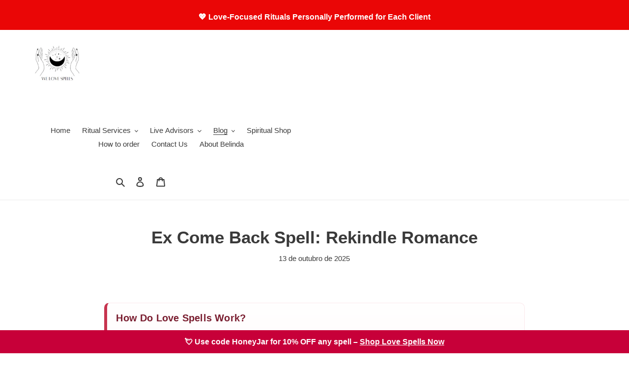

--- FILE ---
content_type: text/html; charset=utf-8
request_url: https://welovespells.net/pt/blogs/news/ex-come-back-spell-rekindle-romance
body_size: 30846
content:
<!doctype html>
<html class="no-js" lang="pt-PT">
<head>
  <script defer src="https://app.fastbots.ai/embed.js" data-bot-id="cmhc55g5r0159qt1mvbjixuya"></script>
  <script type="application/ld+json">
{
  "@context": "https://schema.org",
  "@graph": [
    {
      "@type": "Organization",
      "@id": "https://welovespells.net/#org",
      "name": "We Love Spells",
      "url": "https://welovespells.net/",
      "description": "Professional love spells, psychic readings, and spiritual services by Belinda (25+ years experience). Fast, confidential, and personalized rituals.",
      "areaServed": "Worldwide",
      "priceRange": "$",
      "paymentAccepted": "PayPal",
      "logo": {
        "@type": "ImageObject",
        "url": "https://cdn.shopify.com/s/files/1/0438/4368/2458/files/We_Love_Spells_Logo_2023_White_Bigger.png?v=1680268941",
        "width": 500,
        "height": 500
      },
      "contactPoint": {
        "@type": "ContactPoint",
        "contactType": "Customer Support",
        "email": "spellsandpsychics@gmail.com",
        "availableLanguage": ["en"],
        "url": "https://welovespells.net/pages/contact-us"
      },
      "sameAs": [
        "https://www.instagram.com/welovespells/",
        "https://www.facebook.com/spellcasterbelinda",
        "https://x.com/SpellsAndPsychi",
        "https://za.pinterest.com/welovespells01",
        "https://www.tiktok.com/@spellsandpsychics",
        "https://www.youtube.com/@spellsandpsychics118"
      ],
      "founder": { "@id": "https://welovespells.net/#belinda" }
    },
    {
      "@type": "Person",
      "@id": "https://welovespells.net/#belinda",
      "name": "Belinda",
      "jobTitle": "Spell Caster & Psychic",
      "description": "Spell caster and psychic with 25+ years of experience providing confidential, personalized rituals.",
      "worksFor": { "@id": "https://welovespells.net/#org" },
      "knowsAbout": [
        "Love spells",
        "Psychic readings",
        "Tarot reading",
        "Spiritual healing",
        "Cleansing rituals"
      ]
    },
    {
      "@type": "WebSite",
      "@id": "https://welovespells.net/#website",
      "url": "https://welovespells.net/",
      "name": "We Love Spells",
      "inLanguage": "en",
      "publisher": { "@id": "https://welovespells.net/#org" },
      "potentialAction": {
        "@type": "SearchAction",
        "target": "https://welovespells.net/search?q={search_term_string}",
        "query-input": "required name=search_term_string"
      }
    }
  ]
}
</script>


  <script src="https://analytics.ahrefs.com/analytics.js" data-key="ebdvhDoDn5eYyVvZa9KOZg" async></script>
  <script async src="//static.getclicky.com/101470382.js"></script>
  
  <script async src="https://pagead2.googlesyndication.com/pagead/js/adsbygoogle.js?client=ca-pub-1160825144549401"
     crossorigin="anonymous"></script>
<script async src="https://pagead2.googlesyndication.com/pagead/js/adsbygoogle.js?client=ca-pub-2727623095327420"
     crossorigin="anonymous"></script>

<!-- Google tag (gtag.js) - Google Analytics -->
<script async src="https://www.googletagmanager.com/gtag/js?id=G-WRGGFT0ET8">
</script>
<script>
  window.dataLayer = window.dataLayer || [];
  function gtag(){dataLayer.push(arguments);}
  gtag('js', new Date());

  gtag('config', 'G-WRGGFT0ET8');
</script><link id="TW_LINK" href="https://css.twik.io/60f1419f45589.css" onload="TWIK_SB()" rel="stylesheet"/><script>!function(){window.TWIK_ID="60f1419f45589",localStorage.tw_init=1;var t=document.documentElement;if(window.TWIK_SB=function(){t.style.visibility="",t.style.opacity=""},window.TWIK_RS=function(){var t=document.getElementById("TW_LINK");t&&t.parentElement&&t.parentElement.removeChild(t)},setTimeout(TWIK_RS,localStorage.tw_init?2e3:6e3),setTimeout(TWIK_SB,localStorage.tw_init?250:1e3),document.body)return TWIK_RS();t.style.visibility="hidden",t.style.opacity=0}();</script><script id="TW_SCRIPT" onload="TWIK_SB()" src="https://cdn.twik.io/tcs.js"></script>
  <meta name="google-site-verification" content="W8FREVVYUB4_CEPXZFc5x_7Er_6EPUIDjtzDe4RnbGE" />
  <meta name="p:domain_verify" content="3a08c18aac02d16e363d8c2bdd4fa90a"/>
  <meta charset="utf-8">
  <meta http-equiv="X-UA-Compatible" content="IE=edge,chrome=1">
  <meta name="viewport" content="width=device-width,initial-scale=1">
  <meta name="theme-color" content="#fccc31">
 <title>Default Page Title</title>
  <meta name="description" content="How Do Love Spells Work? Love spells focus your intention and align energy to attract reconciliation, healing, and renewed connection. Choosing the right ritual—attraction, reconciliation, or binding—matters more than “power.” Ethics and consent are essential. Timing (moon phases), tools (candles, herbs, crystals), and"/><link rel="canonical" href="https://welovespells.net/pt/blogs/news/ex-come-back-spell-rekindle-romance"><link rel="shortcut icon" href="//welovespells.net/cdn/shop/files/We_Love_Spells_Logo_2023_White_Bigger_32x32.png?v=1680268941" type="image/png"><!-- /snippets/social-meta-tags.liquid -->




<meta property="og:site_name" content="We Love Spells">
<meta property="og:url" content="https://welovespells.net/pt/blogs/news/ex-come-back-spell-rekindle-romance">
<meta property="og:title" content="Ex Come Back Spell&#58; Rekindle Romance">
<meta property="og:type" content="article">
<meta property="og:description" content="Learn ethical Ex-Come Back spells: step-by-step rituals, timing, tools, manifestation tips, and aftercare to safely rekindle love.">

<meta property="og:image" content="http://welovespells.net/cdn/shop/files/We_Love_Spells_Logo_2023_White_Bigger_1200x1200.png?v=1680268941">
<meta property="og:image:secure_url" content="https://welovespells.net/cdn/shop/files/We_Love_Spells_Logo_2023_White_Bigger_1200x1200.png?v=1680268941">


  <meta name="twitter:site" content="@SpellsAndPsychi">

<meta name="twitter:card" content="summary_large_image">
<meta name="twitter:title" content="Ex Come Back Spell&#58; Rekindle Romance">
<meta name="twitter:description" content="Learn ethical Ex-Come Back spells: step-by-step rituals, timing, tools, manifestation tips, and aftercare to safely rekindle love.">


  <link href="//welovespells.net/cdn/shop/t/1/assets/theme.scss.css?v=30741225649076506421762188377" rel="stylesheet" type="text/css" media="all" />

  <script>
    var theme = {
      breakpoints: {
        medium: 750,
        large: 990,
        widescreen: 1400
      },
      strings: {
        addToCart: "Adicionar ao carrinho",
        soldOut: "Esgotado",
        unavailable: "Indisponível",
        regularPrice: "Preço normal",
        salePrice: "Preço de saldo",
        sale: "Promoção",
        fromLowestPrice: "de [price]",
        vendor: "Fornecedor",
        showMore: "Ver mais",
        showLess: "Mostrar Menos",
        searchFor: "Pesquisar por",
        addressError: "Não é possível localizar o endereço",
        addressNoResults: "Nenhum resultado para este endereço",
        addressQueryLimit: "Você excedeu a cota de uso da API do Google. Considere a atualização para um \u003ca href=\"https:\/\/developers.google.com\/maps\/premium\/usage-limits\"\u003ePlano Premium\u003c\/a\u003e.",
        authError: "Houve um problema autenticação de sua conta do Google Maps.",
        newWindow: "Abrirá numa nova janela.",
        external: "Abrirá uma página externa.",
        newWindowExternal: "Abrirá uma página externa numa nova janela.",
        removeLabel: "Remover [product]",
        update: "Atualizar Carrinho de Compras",
        quantity: "Quantidade",
        discountedTotal: "Total de desconto",
        regularTotal: "Total normal",
        priceColumn: "Veja a coluna Preço para detalhes sobre o desconto",
        quantityMinimumMessage: "Quantidade deve ser 1 ou mais",
        cartError: "Ocorreu um erro ao atualizar o seu carrinho. Tente novamente.",
        removedItemMessage: "\u003cspan class=\"cart__removed-product-details\"\u003e([quantity]) [link]\u003c\/span\u003e removido do seu carrinho.",
        unitPrice: "Preço unitário",
        unitPriceSeparator: "por",
        oneCartCount: "Item de 1",
        otherCartCount: "[count] itens",
        quantityLabel: "Quantidade: [count]",
        products: "Produtos",
        loading: "Carregar",
        number_of_results: "[result_number] de [results_count]",
        number_of_results_found: "[results_count] resultados encontrados",
        one_result_found: "1 resultado encontrado"
      },
      moneyFormat: "\u003cspan class=\"money conversion-bear-money\"\u003e${{amount}}\u003c\/span\u003e",
      moneyFormatWithCurrency: "\u003cspan class=\"money conversion-bear-money\"\u003e${{amount}} USD\u003c\/span\u003e",
      settings: {
        predictiveSearchEnabled: true,
        predictiveSearchShowPrice: true,
        predictiveSearchShowVendor: false
      }
    }

    document.documentElement.className = document.documentElement.className.replace('no-js', 'js');
  </script><script src="//welovespells.net/cdn/shop/t/1/assets/lazysizes.js?v=18670137313966129031762242595" async="async"></script>
  <script src="//welovespells.net/cdn/shop/t/1/assets/vendor.js?v=5931312048998347281762242601" defer="defer"></script>
  <script src="//welovespells.net/cdn/shop/t/1/assets/theme.js?v=113514587936272940391762242598" defer="defer"></script><script>window.performance && window.performance.mark && window.performance.mark('shopify.content_for_header.start');</script><meta name="facebook-domain-verification" content="l7qw75cqgoeka82luhv77vro0o8wtq">
<meta id="shopify-digital-wallet" name="shopify-digital-wallet" content="/43843682458/digital_wallets/dialog">
<meta name="shopify-checkout-api-token" content="ce30acf39ff937c6c4d42b26dfd4cb21">
<meta id="in-context-paypal-metadata" data-shop-id="43843682458" data-venmo-supported="false" data-environment="production" data-locale="en_US" data-paypal-v4="true" data-currency="USD">
<link rel="alternate" type="application/atom+xml" title="Feed" href="/pt/blogs/news.atom" />
<link rel="alternate" hreflang="x-default" href="https://welovespells.net/blogs/news/ex-come-back-spell-rekindle-romance">
<link rel="alternate" hreflang="en" href="https://welovespells.net/blogs/news/ex-come-back-spell-rekindle-romance">
<link rel="alternate" hreflang="de" href="https://welovespells.net/de/blogs/news/ex-come-back-spell-rekindle-romance">
<link rel="alternate" hreflang="pt" href="https://welovespells.net/pt/blogs/news/ex-come-back-spell-rekindle-romance">
<link rel="alternate" hreflang="fr" href="https://welovespells.net/fr/blogs/news/ex-come-back-spell-rekindle-romance">
<link rel="alternate" hreflang="nl" href="https://welovespells.net/nl/blogs/news/ex-come-back-spell-rekindle-romance">
<script async="async" src="/checkouts/internal/preloads.js?locale=pt-US"></script>
<script id="shopify-features" type="application/json">{"accessToken":"ce30acf39ff937c6c4d42b26dfd4cb21","betas":["rich-media-storefront-analytics"],"domain":"welovespells.net","predictiveSearch":true,"shopId":43843682458,"locale":"pt-pt"}</script>
<script>var Shopify = Shopify || {};
Shopify.shop = "white-magic-spells.myshopify.com";
Shopify.locale = "pt-PT";
Shopify.currency = {"active":"USD","rate":"1.0"};
Shopify.country = "US";
Shopify.theme = {"name":"Debut","id":105633743002,"schema_name":"Debut","schema_version":"16.7.1","theme_store_id":796,"role":"main"};
Shopify.theme.handle = "null";
Shopify.theme.style = {"id":null,"handle":null};
Shopify.cdnHost = "welovespells.net/cdn";
Shopify.routes = Shopify.routes || {};
Shopify.routes.root = "/pt/";</script>
<script type="module">!function(o){(o.Shopify=o.Shopify||{}).modules=!0}(window);</script>
<script>!function(o){function n(){var o=[];function n(){o.push(Array.prototype.slice.apply(arguments))}return n.q=o,n}var t=o.Shopify=o.Shopify||{};t.loadFeatures=n(),t.autoloadFeatures=n()}(window);</script>
<script id="shop-js-analytics" type="application/json">{"pageType":"article"}</script>
<script defer="defer" async type="module" src="//welovespells.net/cdn/shopifycloud/shop-js/modules/v2/client.init-shop-cart-sync_DN47Rj6Z.pt-PT.esm.js"></script>
<script defer="defer" async type="module" src="//welovespells.net/cdn/shopifycloud/shop-js/modules/v2/chunk.common_Dbj_QWe8.esm.js"></script>
<script type="module">
  await import("//welovespells.net/cdn/shopifycloud/shop-js/modules/v2/client.init-shop-cart-sync_DN47Rj6Z.pt-PT.esm.js");
await import("//welovespells.net/cdn/shopifycloud/shop-js/modules/v2/chunk.common_Dbj_QWe8.esm.js");

  window.Shopify.SignInWithShop?.initShopCartSync?.({"fedCMEnabled":true,"windoidEnabled":true});

</script>
<script>(function() {
  var isLoaded = false;
  function asyncLoad() {
    if (isLoaded) return;
    isLoaded = true;
    var urls = ["","\/\/sr-cdn.azureedge.net\/Scripts\/windowshoppers.min.js?shop=white-magic-spells.myshopify.com","https:\/\/go.smartrmail.com\/scripts\/pop_up_v3_script_tag_live.js?shop=white-magic-spells.myshopify.com","","","https:\/\/dashboard.mailerlite.com\/shopify\/20259\/1634020?shop=white-magic-spells.myshopify.com"];
    for (var i = 0; i < urls.length; i++) {
      var s = document.createElement('script');
      s.type = 'text/javascript';
      s.async = true;
      s.src = urls[i];
      var x = document.getElementsByTagName('script')[0];
      x.parentNode.insertBefore(s, x);
    }
  };
  if(window.attachEvent) {
    window.attachEvent('onload', asyncLoad);
  } else {
    window.addEventListener('load', asyncLoad, false);
  }
})();</script>
<script id="__st">var __st={"a":43843682458,"offset":7200,"reqid":"ea97e9e7-02f2-42e1-bca5-3efd47ebd450-1768657033","pageurl":"welovespells.net\/pt\/blogs\/news\/ex-come-back-spell-rekindle-romance","s":"articles-559325511876","u":"b63600196c96","p":"article","rtyp":"article","rid":559325511876};</script>
<script>window.ShopifyPaypalV4VisibilityTracking = true;</script>
<script id="captcha-bootstrap">!function(){'use strict';const t='contact',e='account',n='new_comment',o=[[t,t],['blogs',n],['comments',n],[t,'customer']],c=[[e,'customer_login'],[e,'guest_login'],[e,'recover_customer_password'],[e,'create_customer']],r=t=>t.map((([t,e])=>`form[action*='/${t}']:not([data-nocaptcha='true']) input[name='form_type'][value='${e}']`)).join(','),a=t=>()=>t?[...document.querySelectorAll(t)].map((t=>t.form)):[];function s(){const t=[...o],e=r(t);return a(e)}const i='password',u='form_key',d=['recaptcha-v3-token','g-recaptcha-response','h-captcha-response',i],f=()=>{try{return window.sessionStorage}catch{return}},m='__shopify_v',_=t=>t.elements[u];function p(t,e,n=!1){try{const o=window.sessionStorage,c=JSON.parse(o.getItem(e)),{data:r}=function(t){const{data:e,action:n}=t;return t[m]||n?{data:e,action:n}:{data:t,action:n}}(c);for(const[e,n]of Object.entries(r))t.elements[e]&&(t.elements[e].value=n);n&&o.removeItem(e)}catch(o){console.error('form repopulation failed',{error:o})}}const l='form_type',E='cptcha';function T(t){t.dataset[E]=!0}const w=window,h=w.document,L='Shopify',v='ce_forms',y='captcha';let A=!1;((t,e)=>{const n=(g='f06e6c50-85a8-45c8-87d0-21a2b65856fe',I='https://cdn.shopify.com/shopifycloud/storefront-forms-hcaptcha/ce_storefront_forms_captcha_hcaptcha.v1.5.2.iife.js',D={infoText:'Protegido por hCaptcha',privacyText:'Privacidade',termsText:'Termos'},(t,e,n)=>{const o=w[L][v],c=o.bindForm;if(c)return c(t,g,e,D).then(n);var r;o.q.push([[t,g,e,D],n]),r=I,A||(h.body.append(Object.assign(h.createElement('script'),{id:'captcha-provider',async:!0,src:r})),A=!0)});var g,I,D;w[L]=w[L]||{},w[L][v]=w[L][v]||{},w[L][v].q=[],w[L][y]=w[L][y]||{},w[L][y].protect=function(t,e){n(t,void 0,e),T(t)},Object.freeze(w[L][y]),function(t,e,n,w,h,L){const[v,y,A,g]=function(t,e,n){const i=e?o:[],u=t?c:[],d=[...i,...u],f=r(d),m=r(i),_=r(d.filter((([t,e])=>n.includes(e))));return[a(f),a(m),a(_),s()]}(w,h,L),I=t=>{const e=t.target;return e instanceof HTMLFormElement?e:e&&e.form},D=t=>v().includes(t);t.addEventListener('submit',(t=>{const e=I(t);if(!e)return;const n=D(e)&&!e.dataset.hcaptchaBound&&!e.dataset.recaptchaBound,o=_(e),c=g().includes(e)&&(!o||!o.value);(n||c)&&t.preventDefault(),c&&!n&&(function(t){try{if(!f())return;!function(t){const e=f();if(!e)return;const n=_(t);if(!n)return;const o=n.value;o&&e.removeItem(o)}(t);const e=Array.from(Array(32),(()=>Math.random().toString(36)[2])).join('');!function(t,e){_(t)||t.append(Object.assign(document.createElement('input'),{type:'hidden',name:u})),t.elements[u].value=e}(t,e),function(t,e){const n=f();if(!n)return;const o=[...t.querySelectorAll(`input[type='${i}']`)].map((({name:t})=>t)),c=[...d,...o],r={};for(const[a,s]of new FormData(t).entries())c.includes(a)||(r[a]=s);n.setItem(e,JSON.stringify({[m]:1,action:t.action,data:r}))}(t,e)}catch(e){console.error('failed to persist form',e)}}(e),e.submit())}));const S=(t,e)=>{t&&!t.dataset[E]&&(n(t,e.some((e=>e===t))),T(t))};for(const o of['focusin','change'])t.addEventListener(o,(t=>{const e=I(t);D(e)&&S(e,y())}));const B=e.get('form_key'),M=e.get(l),P=B&&M;t.addEventListener('DOMContentLoaded',(()=>{const t=y();if(P)for(const e of t)e.elements[l].value===M&&p(e,B);[...new Set([...A(),...v().filter((t=>'true'===t.dataset.shopifyCaptcha))])].forEach((e=>S(e,t)))}))}(h,new URLSearchParams(w.location.search),n,t,e,['guest_login'])})(!0,!0)}();</script>
<script integrity="sha256-4kQ18oKyAcykRKYeNunJcIwy7WH5gtpwJnB7kiuLZ1E=" data-source-attribution="shopify.loadfeatures" defer="defer" src="//welovespells.net/cdn/shopifycloud/storefront/assets/storefront/load_feature-a0a9edcb.js" crossorigin="anonymous"></script>
<script data-source-attribution="shopify.dynamic_checkout.dynamic.init">var Shopify=Shopify||{};Shopify.PaymentButton=Shopify.PaymentButton||{isStorefrontPortableWallets:!0,init:function(){window.Shopify.PaymentButton.init=function(){};var t=document.createElement("script");t.src="https://welovespells.net/cdn/shopifycloud/portable-wallets/latest/portable-wallets.pt-pt.js",t.type="module",document.head.appendChild(t)}};
</script>
<script data-source-attribution="shopify.dynamic_checkout.buyer_consent">
  function portableWalletsHideBuyerConsent(e){var t=document.getElementById("shopify-buyer-consent"),n=document.getElementById("shopify-subscription-policy-button");t&&n&&(t.classList.add("hidden"),t.setAttribute("aria-hidden","true"),n.removeEventListener("click",e))}function portableWalletsShowBuyerConsent(e){var t=document.getElementById("shopify-buyer-consent"),n=document.getElementById("shopify-subscription-policy-button");t&&n&&(t.classList.remove("hidden"),t.removeAttribute("aria-hidden"),n.addEventListener("click",e))}window.Shopify?.PaymentButton&&(window.Shopify.PaymentButton.hideBuyerConsent=portableWalletsHideBuyerConsent,window.Shopify.PaymentButton.showBuyerConsent=portableWalletsShowBuyerConsent);
</script>
<script data-source-attribution="shopify.dynamic_checkout.cart.bootstrap">document.addEventListener("DOMContentLoaded",(function(){function t(){return document.querySelector("shopify-accelerated-checkout-cart, shopify-accelerated-checkout")}if(t())Shopify.PaymentButton.init();else{new MutationObserver((function(e,n){t()&&(Shopify.PaymentButton.init(),n.disconnect())})).observe(document.body,{childList:!0,subtree:!0})}}));
</script>
<link id="shopify-accelerated-checkout-styles" rel="stylesheet" media="screen" href="https://welovespells.net/cdn/shopifycloud/portable-wallets/latest/accelerated-checkout-backwards-compat.css" crossorigin="anonymous">
<style id="shopify-accelerated-checkout-cart">
        #shopify-buyer-consent {
  margin-top: 1em;
  display: inline-block;
  width: 100%;
}

#shopify-buyer-consent.hidden {
  display: none;
}

#shopify-subscription-policy-button {
  background: none;
  border: none;
  padding: 0;
  text-decoration: underline;
  font-size: inherit;
  cursor: pointer;
}

#shopify-subscription-policy-button::before {
  box-shadow: none;
}

      </style>

<script>window.performance && window.performance.mark && window.performance.mark('shopify.content_for_header.end');</script><!-- Global site tag (gtag.js) - Google Analytics -->
<script async src="https://www.googletagmanager.com/gtag/js?id=UA-108234277-3"></script>
<script>
  window.dataLayer = window.dataLayer || [];
  function gtag(){dataLayer.push(arguments);}
  gtag('js', new Date());

  gtag('config', 'UA-108234277-3');
</script>
  <meta name="p:domain_verify" content="f31df3d9c998514d0e5597e12be2e755"/>
<!-- Manychat -->
<script src="//widget.manychat.com/903285_fa910.js" defer="defer"></script>
<script src="https://mccdn.me/assets/js/widget.js" defer="defer"></script>
<script src="https://cdn.shopify.com/extensions/261a2dd7-0dad-410e-a9b9-02f9046f0ab6/sales-rocket-40-apps-in-one-10/assets/app.js" type="text/javascript" defer="defer"></script>
<link href="https://cdn.shopify.com/extensions/261a2dd7-0dad-410e-a9b9-02f9046f0ab6/sales-rocket-40-apps-in-one-10/assets/app.css" rel="stylesheet" type="text/css" media="all">
<script src="https://cdn.shopify.com/extensions/1f805629-c1d3-44c5-afa0-f2ef641295ef/booster-page-speed-optimizer-1/assets/speed-embed.js" type="text/javascript" defer="defer"></script>
<script src="https://cdn.shopify.com/extensions/019bc5da-5ba6-7e9a-9888-a6222a70d7c3/js-client-214/assets/pushowl-shopify.js" type="text/javascript" defer="defer"></script>
<script src="https://cdn.shopify.com/extensions/cfc76123-b24f-4e9a-a1dc-585518796af7/forms-2294/assets/shopify-forms-loader.js" type="text/javascript" defer="defer"></script>
<link href="https://monorail-edge.shopifysvc.com" rel="dns-prefetch">
<script>(function(){if ("sendBeacon" in navigator && "performance" in window) {try {var session_token_from_headers = performance.getEntriesByType('navigation')[0].serverTiming.find(x => x.name == '_s').description;} catch {var session_token_from_headers = undefined;}var session_cookie_matches = document.cookie.match(/_shopify_s=([^;]*)/);var session_token_from_cookie = session_cookie_matches && session_cookie_matches.length === 2 ? session_cookie_matches[1] : "";var session_token = session_token_from_headers || session_token_from_cookie || "";function handle_abandonment_event(e) {var entries = performance.getEntries().filter(function(entry) {return /monorail-edge.shopifysvc.com/.test(entry.name);});if (!window.abandonment_tracked && entries.length === 0) {window.abandonment_tracked = true;var currentMs = Date.now();var navigation_start = performance.timing.navigationStart;var payload = {shop_id: 43843682458,url: window.location.href,navigation_start,duration: currentMs - navigation_start,session_token,page_type: "article"};window.navigator.sendBeacon("https://monorail-edge.shopifysvc.com/v1/produce", JSON.stringify({schema_id: "online_store_buyer_site_abandonment/1.1",payload: payload,metadata: {event_created_at_ms: currentMs,event_sent_at_ms: currentMs}}));}}window.addEventListener('pagehide', handle_abandonment_event);}}());</script>
<script id="web-pixels-manager-setup">(function e(e,d,r,n,o){if(void 0===o&&(o={}),!Boolean(null===(a=null===(i=window.Shopify)||void 0===i?void 0:i.analytics)||void 0===a?void 0:a.replayQueue)){var i,a;window.Shopify=window.Shopify||{};var t=window.Shopify;t.analytics=t.analytics||{};var s=t.analytics;s.replayQueue=[],s.publish=function(e,d,r){return s.replayQueue.push([e,d,r]),!0};try{self.performance.mark("wpm:start")}catch(e){}var l=function(){var e={modern:/Edge?\/(1{2}[4-9]|1[2-9]\d|[2-9]\d{2}|\d{4,})\.\d+(\.\d+|)|Firefox\/(1{2}[4-9]|1[2-9]\d|[2-9]\d{2}|\d{4,})\.\d+(\.\d+|)|Chrom(ium|e)\/(9{2}|\d{3,})\.\d+(\.\d+|)|(Maci|X1{2}).+ Version\/(15\.\d+|(1[6-9]|[2-9]\d|\d{3,})\.\d+)([,.]\d+|)( \(\w+\)|)( Mobile\/\w+|) Safari\/|Chrome.+OPR\/(9{2}|\d{3,})\.\d+\.\d+|(CPU[ +]OS|iPhone[ +]OS|CPU[ +]iPhone|CPU IPhone OS|CPU iPad OS)[ +]+(15[._]\d+|(1[6-9]|[2-9]\d|\d{3,})[._]\d+)([._]\d+|)|Android:?[ /-](13[3-9]|1[4-9]\d|[2-9]\d{2}|\d{4,})(\.\d+|)(\.\d+|)|Android.+Firefox\/(13[5-9]|1[4-9]\d|[2-9]\d{2}|\d{4,})\.\d+(\.\d+|)|Android.+Chrom(ium|e)\/(13[3-9]|1[4-9]\d|[2-9]\d{2}|\d{4,})\.\d+(\.\d+|)|SamsungBrowser\/([2-9]\d|\d{3,})\.\d+/,legacy:/Edge?\/(1[6-9]|[2-9]\d|\d{3,})\.\d+(\.\d+|)|Firefox\/(5[4-9]|[6-9]\d|\d{3,})\.\d+(\.\d+|)|Chrom(ium|e)\/(5[1-9]|[6-9]\d|\d{3,})\.\d+(\.\d+|)([\d.]+$|.*Safari\/(?![\d.]+ Edge\/[\d.]+$))|(Maci|X1{2}).+ Version\/(10\.\d+|(1[1-9]|[2-9]\d|\d{3,})\.\d+)([,.]\d+|)( \(\w+\)|)( Mobile\/\w+|) Safari\/|Chrome.+OPR\/(3[89]|[4-9]\d|\d{3,})\.\d+\.\d+|(CPU[ +]OS|iPhone[ +]OS|CPU[ +]iPhone|CPU IPhone OS|CPU iPad OS)[ +]+(10[._]\d+|(1[1-9]|[2-9]\d|\d{3,})[._]\d+)([._]\d+|)|Android:?[ /-](13[3-9]|1[4-9]\d|[2-9]\d{2}|\d{4,})(\.\d+|)(\.\d+|)|Mobile Safari.+OPR\/([89]\d|\d{3,})\.\d+\.\d+|Android.+Firefox\/(13[5-9]|1[4-9]\d|[2-9]\d{2}|\d{4,})\.\d+(\.\d+|)|Android.+Chrom(ium|e)\/(13[3-9]|1[4-9]\d|[2-9]\d{2}|\d{4,})\.\d+(\.\d+|)|Android.+(UC? ?Browser|UCWEB|U3)[ /]?(15\.([5-9]|\d{2,})|(1[6-9]|[2-9]\d|\d{3,})\.\d+)\.\d+|SamsungBrowser\/(5\.\d+|([6-9]|\d{2,})\.\d+)|Android.+MQ{2}Browser\/(14(\.(9|\d{2,})|)|(1[5-9]|[2-9]\d|\d{3,})(\.\d+|))(\.\d+|)|K[Aa][Ii]OS\/(3\.\d+|([4-9]|\d{2,})\.\d+)(\.\d+|)/},d=e.modern,r=e.legacy,n=navigator.userAgent;return n.match(d)?"modern":n.match(r)?"legacy":"unknown"}(),u="modern"===l?"modern":"legacy",c=(null!=n?n:{modern:"",legacy:""})[u],f=function(e){return[e.baseUrl,"/wpm","/b",e.hashVersion,"modern"===e.buildTarget?"m":"l",".js"].join("")}({baseUrl:d,hashVersion:r,buildTarget:u}),m=function(e){var d=e.version,r=e.bundleTarget,n=e.surface,o=e.pageUrl,i=e.monorailEndpoint;return{emit:function(e){var a=e.status,t=e.errorMsg,s=(new Date).getTime(),l=JSON.stringify({metadata:{event_sent_at_ms:s},events:[{schema_id:"web_pixels_manager_load/3.1",payload:{version:d,bundle_target:r,page_url:o,status:a,surface:n,error_msg:t},metadata:{event_created_at_ms:s}}]});if(!i)return console&&console.warn&&console.warn("[Web Pixels Manager] No Monorail endpoint provided, skipping logging."),!1;try{return self.navigator.sendBeacon.bind(self.navigator)(i,l)}catch(e){}var u=new XMLHttpRequest;try{return u.open("POST",i,!0),u.setRequestHeader("Content-Type","text/plain"),u.send(l),!0}catch(e){return console&&console.warn&&console.warn("[Web Pixels Manager] Got an unhandled error while logging to Monorail."),!1}}}}({version:r,bundleTarget:l,surface:e.surface,pageUrl:self.location.href,monorailEndpoint:e.monorailEndpoint});try{o.browserTarget=l,function(e){var d=e.src,r=e.async,n=void 0===r||r,o=e.onload,i=e.onerror,a=e.sri,t=e.scriptDataAttributes,s=void 0===t?{}:t,l=document.createElement("script"),u=document.querySelector("head"),c=document.querySelector("body");if(l.async=n,l.src=d,a&&(l.integrity=a,l.crossOrigin="anonymous"),s)for(var f in s)if(Object.prototype.hasOwnProperty.call(s,f))try{l.dataset[f]=s[f]}catch(e){}if(o&&l.addEventListener("load",o),i&&l.addEventListener("error",i),u)u.appendChild(l);else{if(!c)throw new Error("Did not find a head or body element to append the script");c.appendChild(l)}}({src:f,async:!0,onload:function(){if(!function(){var e,d;return Boolean(null===(d=null===(e=window.Shopify)||void 0===e?void 0:e.analytics)||void 0===d?void 0:d.initialized)}()){var d=window.webPixelsManager.init(e)||void 0;if(d){var r=window.Shopify.analytics;r.replayQueue.forEach((function(e){var r=e[0],n=e[1],o=e[2];d.publishCustomEvent(r,n,o)})),r.replayQueue=[],r.publish=d.publishCustomEvent,r.visitor=d.visitor,r.initialized=!0}}},onerror:function(){return m.emit({status:"failed",errorMsg:"".concat(f," has failed to load")})},sri:function(e){var d=/^sha384-[A-Za-z0-9+/=]+$/;return"string"==typeof e&&d.test(e)}(c)?c:"",scriptDataAttributes:o}),m.emit({status:"loading"})}catch(e){m.emit({status:"failed",errorMsg:(null==e?void 0:e.message)||"Unknown error"})}}})({shopId: 43843682458,storefrontBaseUrl: "https://welovespells.net",extensionsBaseUrl: "https://extensions.shopifycdn.com/cdn/shopifycloud/web-pixels-manager",monorailEndpoint: "https://monorail-edge.shopifysvc.com/unstable/produce_batch",surface: "storefront-renderer",enabledBetaFlags: ["2dca8a86"],webPixelsConfigList: [{"id":"950960324","configuration":"{\"accountID\":\"9f8e60ccb39a4c92be0ffb5e709dabed\"}","eventPayloadVersion":"v1","runtimeContext":"STRICT","scriptVersion":"15ce6a0454461d5bcddf88aadcfc4085","type":"APP","apiClientId":158237,"privacyPurposes":[],"dataSharingAdjustments":{"protectedCustomerApprovalScopes":["read_customer_address","read_customer_email","read_customer_name","read_customer_personal_data"]}},{"id":"749600964","configuration":"{\"subdomain\": \"white-magic-spells\"}","eventPayloadVersion":"v1","runtimeContext":"STRICT","scriptVersion":"69e1bed23f1568abe06fb9d113379033","type":"APP","apiClientId":1615517,"privacyPurposes":["ANALYTICS","MARKETING","SALE_OF_DATA"],"dataSharingAdjustments":{"protectedCustomerApprovalScopes":["read_customer_address","read_customer_email","read_customer_name","read_customer_personal_data","read_customer_phone"]}},{"id":"258769092","configuration":"{\"pixel_id\":\"1140237797327129\",\"pixel_type\":\"facebook_pixel\",\"metaapp_system_user_token\":\"-\"}","eventPayloadVersion":"v1","runtimeContext":"OPEN","scriptVersion":"ca16bc87fe92b6042fbaa3acc2fbdaa6","type":"APP","apiClientId":2329312,"privacyPurposes":["ANALYTICS","MARKETING","SALE_OF_DATA"],"dataSharingAdjustments":{"protectedCustomerApprovalScopes":["read_customer_address","read_customer_email","read_customer_name","read_customer_personal_data","read_customer_phone"]}},{"id":"90505412","eventPayloadVersion":"v1","runtimeContext":"LAX","scriptVersion":"1","type":"CUSTOM","privacyPurposes":["ANALYTICS"],"name":"Google Analytics tag (migrated)"},{"id":"shopify-app-pixel","configuration":"{}","eventPayloadVersion":"v1","runtimeContext":"STRICT","scriptVersion":"0450","apiClientId":"shopify-pixel","type":"APP","privacyPurposes":["ANALYTICS","MARKETING"]},{"id":"shopify-custom-pixel","eventPayloadVersion":"v1","runtimeContext":"LAX","scriptVersion":"0450","apiClientId":"shopify-pixel","type":"CUSTOM","privacyPurposes":["ANALYTICS","MARKETING"]}],isMerchantRequest: false,initData: {"shop":{"name":"We Love Spells","paymentSettings":{"currencyCode":"USD"},"myshopifyDomain":"white-magic-spells.myshopify.com","countryCode":"ZA","storefrontUrl":"https:\/\/welovespells.net\/pt"},"customer":null,"cart":null,"checkout":null,"productVariants":[],"purchasingCompany":null},},"https://welovespells.net/cdn","fcfee988w5aeb613cpc8e4bc33m6693e112",{"modern":"","legacy":""},{"shopId":"43843682458","storefrontBaseUrl":"https:\/\/welovespells.net","extensionBaseUrl":"https:\/\/extensions.shopifycdn.com\/cdn\/shopifycloud\/web-pixels-manager","surface":"storefront-renderer","enabledBetaFlags":"[\"2dca8a86\"]","isMerchantRequest":"false","hashVersion":"fcfee988w5aeb613cpc8e4bc33m6693e112","publish":"custom","events":"[[\"page_viewed\",{}]]"});</script><script>
  window.ShopifyAnalytics = window.ShopifyAnalytics || {};
  window.ShopifyAnalytics.meta = window.ShopifyAnalytics.meta || {};
  window.ShopifyAnalytics.meta.currency = 'USD';
  var meta = {"page":{"pageType":"article","resourceType":"article","resourceId":559325511876,"requestId":"ea97e9e7-02f2-42e1-bca5-3efd47ebd450-1768657033"}};
  for (var attr in meta) {
    window.ShopifyAnalytics.meta[attr] = meta[attr];
  }
</script>
<script class="analytics">
  (function () {
    var customDocumentWrite = function(content) {
      var jquery = null;

      if (window.jQuery) {
        jquery = window.jQuery;
      } else if (window.Checkout && window.Checkout.$) {
        jquery = window.Checkout.$;
      }

      if (jquery) {
        jquery('body').append(content);
      }
    };

    var hasLoggedConversion = function(token) {
      if (token) {
        return document.cookie.indexOf('loggedConversion=' + token) !== -1;
      }
      return false;
    }

    var setCookieIfConversion = function(token) {
      if (token) {
        var twoMonthsFromNow = new Date(Date.now());
        twoMonthsFromNow.setMonth(twoMonthsFromNow.getMonth() + 2);

        document.cookie = 'loggedConversion=' + token + '; expires=' + twoMonthsFromNow;
      }
    }

    var trekkie = window.ShopifyAnalytics.lib = window.trekkie = window.trekkie || [];
    if (trekkie.integrations) {
      return;
    }
    trekkie.methods = [
      'identify',
      'page',
      'ready',
      'track',
      'trackForm',
      'trackLink'
    ];
    trekkie.factory = function(method) {
      return function() {
        var args = Array.prototype.slice.call(arguments);
        args.unshift(method);
        trekkie.push(args);
        return trekkie;
      };
    };
    for (var i = 0; i < trekkie.methods.length; i++) {
      var key = trekkie.methods[i];
      trekkie[key] = trekkie.factory(key);
    }
    trekkie.load = function(config) {
      trekkie.config = config || {};
      trekkie.config.initialDocumentCookie = document.cookie;
      var first = document.getElementsByTagName('script')[0];
      var script = document.createElement('script');
      script.type = 'text/javascript';
      script.onerror = function(e) {
        var scriptFallback = document.createElement('script');
        scriptFallback.type = 'text/javascript';
        scriptFallback.onerror = function(error) {
                var Monorail = {
      produce: function produce(monorailDomain, schemaId, payload) {
        var currentMs = new Date().getTime();
        var event = {
          schema_id: schemaId,
          payload: payload,
          metadata: {
            event_created_at_ms: currentMs,
            event_sent_at_ms: currentMs
          }
        };
        return Monorail.sendRequest("https://" + monorailDomain + "/v1/produce", JSON.stringify(event));
      },
      sendRequest: function sendRequest(endpointUrl, payload) {
        // Try the sendBeacon API
        if (window && window.navigator && typeof window.navigator.sendBeacon === 'function' && typeof window.Blob === 'function' && !Monorail.isIos12()) {
          var blobData = new window.Blob([payload], {
            type: 'text/plain'
          });

          if (window.navigator.sendBeacon(endpointUrl, blobData)) {
            return true;
          } // sendBeacon was not successful

        } // XHR beacon

        var xhr = new XMLHttpRequest();

        try {
          xhr.open('POST', endpointUrl);
          xhr.setRequestHeader('Content-Type', 'text/plain');
          xhr.send(payload);
        } catch (e) {
          console.log(e);
        }

        return false;
      },
      isIos12: function isIos12() {
        return window.navigator.userAgent.lastIndexOf('iPhone; CPU iPhone OS 12_') !== -1 || window.navigator.userAgent.lastIndexOf('iPad; CPU OS 12_') !== -1;
      }
    };
    Monorail.produce('monorail-edge.shopifysvc.com',
      'trekkie_storefront_load_errors/1.1',
      {shop_id: 43843682458,
      theme_id: 105633743002,
      app_name: "storefront",
      context_url: window.location.href,
      source_url: "//welovespells.net/cdn/s/trekkie.storefront.cd680fe47e6c39ca5d5df5f0a32d569bc48c0f27.min.js"});

        };
        scriptFallback.async = true;
        scriptFallback.src = '//welovespells.net/cdn/s/trekkie.storefront.cd680fe47e6c39ca5d5df5f0a32d569bc48c0f27.min.js';
        first.parentNode.insertBefore(scriptFallback, first);
      };
      script.async = true;
      script.src = '//welovespells.net/cdn/s/trekkie.storefront.cd680fe47e6c39ca5d5df5f0a32d569bc48c0f27.min.js';
      first.parentNode.insertBefore(script, first);
    };
    trekkie.load(
      {"Trekkie":{"appName":"storefront","development":false,"defaultAttributes":{"shopId":43843682458,"isMerchantRequest":null,"themeId":105633743002,"themeCityHash":"6187149912827894946","contentLanguage":"pt-PT","currency":"USD","eventMetadataId":"8a25f5e1-c2d0-47f3-8a90-43ecaeb31159"},"isServerSideCookieWritingEnabled":true,"monorailRegion":"shop_domain","enabledBetaFlags":["65f19447"]},"Session Attribution":{},"S2S":{"facebookCapiEnabled":true,"source":"trekkie-storefront-renderer","apiClientId":580111}}
    );

    var loaded = false;
    trekkie.ready(function() {
      if (loaded) return;
      loaded = true;

      window.ShopifyAnalytics.lib = window.trekkie;

      var originalDocumentWrite = document.write;
      document.write = customDocumentWrite;
      try { window.ShopifyAnalytics.merchantGoogleAnalytics.call(this); } catch(error) {};
      document.write = originalDocumentWrite;

      window.ShopifyAnalytics.lib.page(null,{"pageType":"article","resourceType":"article","resourceId":559325511876,"requestId":"ea97e9e7-02f2-42e1-bca5-3efd47ebd450-1768657033","shopifyEmitted":true});

      var match = window.location.pathname.match(/checkouts\/(.+)\/(thank_you|post_purchase)/)
      var token = match? match[1]: undefined;
      if (!hasLoggedConversion(token)) {
        setCookieIfConversion(token);
        
      }
    });


        var eventsListenerScript = document.createElement('script');
        eventsListenerScript.async = true;
        eventsListenerScript.src = "//welovespells.net/cdn/shopifycloud/storefront/assets/shop_events_listener-3da45d37.js";
        document.getElementsByTagName('head')[0].appendChild(eventsListenerScript);

})();</script>
  <script>
  if (!window.ga || (window.ga && typeof window.ga !== 'function')) {
    window.ga = function ga() {
      (window.ga.q = window.ga.q || []).push(arguments);
      if (window.Shopify && window.Shopify.analytics && typeof window.Shopify.analytics.publish === 'function') {
        window.Shopify.analytics.publish("ga_stub_called", {}, {sendTo: "google_osp_migration"});
      }
      console.error("Shopify's Google Analytics stub called with:", Array.from(arguments), "\nSee https://help.shopify.com/manual/promoting-marketing/pixels/pixel-migration#google for more information.");
    };
    if (window.Shopify && window.Shopify.analytics && typeof window.Shopify.analytics.publish === 'function') {
      window.Shopify.analytics.publish("ga_stub_initialized", {}, {sendTo: "google_osp_migration"});
    }
  }
</script>
<script
  defer
  src="https://welovespells.net/cdn/shopifycloud/perf-kit/shopify-perf-kit-3.0.4.min.js"
  data-application="storefront-renderer"
  data-shop-id="43843682458"
  data-render-region="gcp-us-central1"
  data-page-type="article"
  data-theme-instance-id="105633743002"
  data-theme-name="Debut"
  data-theme-version="16.7.1"
  data-monorail-region="shop_domain"
  data-resource-timing-sampling-rate="10"
  data-shs="true"
  data-shs-beacon="true"
  data-shs-export-with-fetch="true"
  data-shs-logs-sample-rate="1"
  data-shs-beacon-endpoint="https://welovespells.net/api/collect"
></script>
</head>

<body class="template-article">

  <a class="in-page-link visually-hidden skip-link" href="#MainContent">Pular para o Conteúdo</a><style data-shopify>

  .cart-popup {
    box-shadow: 1px 1px 10px 2px rgba(235, 235, 235, 0.5);
  }</style><div class="cart-popup-wrapper cart-popup-wrapper--hidden" role="dialog" aria-modal="true" aria-labelledby="CartPopupHeading" data-cart-popup-wrapper>
  <div class="cart-popup" data-cart-popup tabindex="-1">
    <div class="cart-popup__header">
      <h2 id="CartPopupHeading" class="cart-popup__heading">Acabado de adicionar ao seu carrinho</h2>
      <button class="cart-popup__close" aria-label="Fechar" data-cart-popup-close><svg aria-hidden="true" focusable="false" role="presentation" class="icon icon-close" viewBox="0 0 40 40"><path d="M23.868 20.015L39.117 4.78c1.11-1.108 1.11-2.77 0-3.877-1.109-1.108-2.773-1.108-3.882 0L19.986 16.137 4.737.904C3.628-.204 1.965-.204.856.904c-1.11 1.108-1.11 2.77 0 3.877l15.249 15.234L.855 35.248c-1.108 1.108-1.108 2.77 0 3.877.555.554 1.248.831 1.942.831s1.386-.277 1.94-.83l15.25-15.234 15.248 15.233c.555.554 1.248.831 1.941.831s1.387-.277 1.941-.83c1.11-1.109 1.11-2.77 0-3.878L23.868 20.015z" class="layer"/></svg></button>
    </div>
    <div class="cart-popup-item">
      <div class="cart-popup-item__image-wrapper hide" data-cart-popup-image-wrapper>
        <div class="cart-popup-item__image cart-popup-item__image--placeholder" data-cart-popup-image-placeholder>
          <div data-placeholder-size></div>
          <div class="placeholder-background placeholder-background--animation"></div>
        </div>
      </div>
      <div class="cart-popup-item__description">
        <div>
          <h3 class="cart-popup-item__title" data-cart-popup-title></h3>
          <ul class="product-details" aria-label="Detalhes do produto" data-cart-popup-product-details></ul>
        </div>
        <div class="cart-popup-item__quantity">
          <span class="visually-hidden" data-cart-popup-quantity-label></span>
          <span aria-hidden="true">Qtd.:</span>
          <span aria-hidden="true" data-cart-popup-quantity></span>
        </div>
      </div>
    </div>

    <a href="/pt/cart" class="cart-popup__cta-link btn btn--secondary-accent">
      Ver carrinho (<span data-cart-popup-cart-quantity></span>)
    </a>

    <div class="cart-popup__dismiss">
      <button class="cart-popup__dismiss-button text-link text-link--accent" data-cart-popup-dismiss>
        Continuar a Comprar
      </button>
    </div>
  </div>
</div>

<div id="shopify-section-header" class="shopify-section">
  <style>
    
      .site-header__logo-image {
        max-width: 120px;
      }
    

    
      .site-header__logo-image {
        margin: 0;
      }
    
  </style>


<div id="SearchDrawer" class="search-bar drawer drawer--top" role="dialog" aria-modal="true" aria-label="Pesquisar" data-predictive-search-drawer>
  <div class="search-bar__interior">
    <div class="search-form__container" data-search-form-container>
      <form class="search-form search-bar__form" action="/pt/search" method="get" role="search">
        <div class="search-form__input-wrapper">
          <input
            type="text"
            name="q"
            placeholder="Pesquisar"
            role="combobox"
            aria-autocomplete="list"
            aria-owns="predictive-search-results"
            aria-expanded="false"
            aria-label="Pesquisar"
            aria-haspopup="listbox"
            class="search-form__input search-bar__input"
            data-predictive-search-drawer-input
          />
          <input type="hidden" name="options[prefix]" value="last" aria-hidden="true" />
          <div class="predictive-search-wrapper predictive-search-wrapper--drawer" data-predictive-search-mount="drawer"></div>
        </div>

        <button class="search-bar__submit search-form__submit"
          type="submit"
          data-search-form-submit>
          <svg aria-hidden="true" focusable="false" role="presentation" class="icon icon-search" viewBox="0 0 37 40"><path d="M35.6 36l-9.8-9.8c4.1-5.4 3.6-13.2-1.3-18.1-5.4-5.4-14.2-5.4-19.7 0-5.4 5.4-5.4 14.2 0 19.7 2.6 2.6 6.1 4.1 9.8 4.1 3 0 5.9-1 8.3-2.8l9.8 9.8c.4.4.9.6 1.4.6s1-.2 1.4-.6c.9-.9.9-2.1.1-2.9zm-20.9-8.2c-2.6 0-5.1-1-7-2.9-3.9-3.9-3.9-10.1 0-14C9.6 9 12.2 8 14.7 8s5.1 1 7 2.9c3.9 3.9 3.9 10.1 0 14-1.9 1.9-4.4 2.9-7 2.9z"/></svg>
          <span class="icon__fallback-text">Pesquisar</span>
        </button>
      </form>

      <div class="search-bar__actions">
        <button type="button" class="btn--link search-bar__close js-drawer-close">
          <svg aria-hidden="true" focusable="false" role="presentation" class="icon icon-close" viewBox="0 0 40 40"><path d="M23.868 20.015L39.117 4.78c1.11-1.108 1.11-2.77 0-3.877-1.109-1.108-2.773-1.108-3.882 0L19.986 16.137 4.737.904C3.628-.204 1.965-.204.856.904c-1.11 1.108-1.11 2.77 0 3.877l15.249 15.234L.855 35.248c-1.108 1.108-1.108 2.77 0 3.877.555.554 1.248.831 1.942.831s1.386-.277 1.94-.83l15.25-15.234 15.248 15.233c.555.554 1.248.831 1.941.831s1.387-.277 1.941-.83c1.11-1.109 1.11-2.77 0-3.878L23.868 20.015z" class="layer"/></svg>
          <span class="icon__fallback-text">Encerrar (esc)</span>
        </button>
      </div>
    </div>
  </div>
</div>


<div data-section-id="header" data-section-type="header-section" data-header-section>
  
    
      <style>
        .announcement-bar {
          background-color: #ea0606;
        }

        .announcement-bar__link:hover {
          

          
            
            background-color: #fa3030;
          
        }

        .announcement-bar__message {
          color: #ffffff;
        }
      </style>

      <div class="announcement-bar" role="region" aria-label="Comunicado"><a href="/pt/collections/love-spells" class="announcement-bar__link"><p class="announcement-bar__message">💖 Love-Focused Rituals Personally Performed for Each Client</p></a></div>

    
  

  <header class="site-header border-bottom logo--left" role="banner">
    <div class="grid grid--no-gutters grid--table site-header__mobile-nav">
      

      <div class="grid__item medium-up--one-quarter logo-align--left">
        
        
          <div class="h2 site-header__logo">
        
          
<a href="/pt" class="site-header__logo-image">
              
              <img class="lazyload js"
                   src="//welovespells.net/cdn/shop/files/We_Love_Spells_Logo_2023_White_Bigger_300x300.png?v=1680268941"
                   data-src="//welovespells.net/cdn/shop/files/We_Love_Spells_Logo_2023_White_Bigger_{width}x.png?v=1680268941"
                   data-widths="[180, 360, 540, 720, 900, 1080, 1296, 1512, 1728, 2048]"
                   data-aspectratio="1.0"
                   data-sizes="auto"
                   alt="We Love Spells Logo"
                   style="max-width: 120px">
              <noscript>
                
                <img loading="lazy" src="//welovespells.net/cdn/shop/files/We_Love_Spells_Logo_2023_White_Bigger_120x.png?v=1680268941"
                     srcset="//welovespells.net/cdn/shop/files/We_Love_Spells_Logo_2023_White_Bigger_120x.png?v=1680268941 1x, //welovespells.net/cdn/shop/files/We_Love_Spells_Logo_2023_White_Bigger_120x@2x.png?v=1680268941 2x"
                     alt="We Love Spells Logo"
                     style="max-width: 120px;">
              </noscript>
            </a>
          
        
          </div>
        
      </div>

      
        <nav class="grid__item medium-up--one-half small--hide" id="AccessibleNav" role="navigation">
          
<ul class="site-nav list--inline" id="SiteNav">
  



    
      <li >
        <a href="/pt"
          class="site-nav__link site-nav__link--main"
          
        >
          <span class="site-nav__label">Home</span>
        </a>
      </li>
    
  



    
      <li class="site-nav--has-dropdown" data-has-dropdowns>
        <button class="site-nav__link site-nav__link--main site-nav__link--button" type="button" aria-expanded="false" aria-controls="SiteNavLabel-ritual-services">
          <span class="site-nav__label">Ritual Services</span><svg aria-hidden="true" focusable="false" role="presentation" class="icon icon-chevron-down" viewBox="0 0 9 9"><path d="M8.542 2.558a.625.625 0 0 1 0 .884l-3.6 3.6a.626.626 0 0 1-.884 0l-3.6-3.6a.625.625 0 1 1 .884-.884L4.5 5.716l3.158-3.158a.625.625 0 0 1 .884 0z" fill="#fff"/></svg>
        </button>

        <div class="site-nav__dropdown" id="SiteNavLabel-ritual-services">
          
            <ul>
              
                <li>
                  <a href="/pt/collections/love-spells"
                  class="site-nav__link site-nav__child-link"
                  
                >
                    <span class="site-nav__label">Love Rituals</span>
                  </a>
                </li>
              
                <li>
                  <a href="/pt/collections/success-money-spells"
                  class="site-nav__link site-nav__child-link"
                  
                >
                    <span class="site-nav__label">Career &amp; Abundance Rituals</span>
                  </a>
                </li>
              
                <li>
                  <a href="/pt/collections/removal-spells"
                  class="site-nav__link site-nav__child-link site-nav__link--last"
                  
                >
                    <span class="site-nav__label">Energy Clearing Rituals</span>
                  </a>
                </li>
              
            </ul>
          
        </div>
      </li>
    
  



    
      <li class="site-nav--has-dropdown" data-has-dropdowns>
        <button class="site-nav__link site-nav__link--main site-nav__link--button" type="button" aria-expanded="false" aria-controls="SiteNavLabel-live-advisors">
          <span class="site-nav__label">Live Advisors</span><svg aria-hidden="true" focusable="false" role="presentation" class="icon icon-chevron-down" viewBox="0 0 9 9"><path d="M8.542 2.558a.625.625 0 0 1 0 .884l-3.6 3.6a.626.626 0 0 1-.884 0l-3.6-3.6a.625.625 0 1 1 .884-.884L4.5 5.716l3.158-3.158a.625.625 0 0 1 .884 0z" fill="#fff"/></svg>
        </button>

        <div class="site-nav__dropdown" id="SiteNavLabel-live-advisors">
          
            <ul>
              
                <li>
                  <a href="/pt/pages/online-psychic-readings"
                  class="site-nav__link site-nav__child-link"
                  
                >
                    <span class="site-nav__label">Spiritual Guidance </span>
                  </a>
                </li>
              
                <li>
                  <a href="/pt/collections/angel-card-readings"
                  class="site-nav__link site-nav__child-link site-nav__link--last"
                  
                >
                    <span class="site-nav__label">Intuitive Card Readings</span>
                  </a>
                </li>
              
            </ul>
          
        </div>
      </li>
    
  



    
      <li class="site-nav--has-dropdown" data-has-dropdowns>
        <button class="site-nav__link site-nav__link--main site-nav__link--button site-nav__link--active" type="button" aria-expanded="false" aria-controls="SiteNavLabel-blog">
          <span class="site-nav__label">Blog</span><svg aria-hidden="true" focusable="false" role="presentation" class="icon icon-chevron-down" viewBox="0 0 9 9"><path d="M8.542 2.558a.625.625 0 0 1 0 .884l-3.6 3.6a.626.626 0 0 1-.884 0l-3.6-3.6a.625.625 0 1 1 .884-.884L4.5 5.716l3.158-3.158a.625.625 0 0 1 .884 0z" fill="#fff"/></svg>
        </button>

        <div class="site-nav__dropdown" id="SiteNavLabel-blog">
          
            <ul>
              
                <li>
                  <a href="/pt/blogs/news"
                  class="site-nav__link site-nav__child-link"
                  
                >
                    <span class="site-nav__label">Love &amp; Relationships Blog</span>
                  </a>
                </li>
              
                <li>
                  <a href="/pt/blogs/astrology-1"
                  class="site-nav__link site-nav__child-link"
                  
                >
                    <span class="site-nav__label">Astrology</span>
                  </a>
                </li>
              
                <li>
                  <a href="/pt/blogs/angel-numbers"
                  class="site-nav__link site-nav__child-link"
                  
                >
                    <span class="site-nav__label">Angel Numbers</span>
                  </a>
                </li>
              
                <li>
                  <a href="/pt/blogs/numerology"
                  class="site-nav__link site-nav__child-link site-nav__link--last"
                  
                >
                    <span class="site-nav__label">Numerology</span>
                  </a>
                </li>
              
            </ul>
          
        </div>
      </li>
    
  



    
      <li >
        <a href="/pt/collections/store"
          class="site-nav__link site-nav__link--main"
          
        >
          <span class="site-nav__label">Spiritual Shop</span>
        </a>
      </li>
    
  



    
      <li >
        <a href="/pt/pages/how-to-order"
          class="site-nav__link site-nav__link--main"
          
        >
          <span class="site-nav__label">How to order</span>
        </a>
      </li>
    
  



    
      <li >
        <a href="/pt/pages/contact-us"
          class="site-nav__link site-nav__link--main"
          
        >
          <span class="site-nav__label">Contact Us </span>
        </a>
      </li>
    
  



    
      <li >
        <a href="/pt/pages/about-us"
          class="site-nav__link site-nav__link--main"
          
        >
          <span class="site-nav__label">About Belinda</span>
        </a>
      </li>
    
  
</ul>

        </nav>
      

      <div class="grid__item medium-up--one-quarter text-right site-header__icons site-header__icons--plus">
        <div class="site-header__icons-wrapper">

          <button type="button" class="btn--link site-header__icon site-header__search-toggle js-drawer-open-top">
            <svg aria-hidden="true" focusable="false" role="presentation" class="icon icon-search" viewBox="0 0 37 40"><path d="M35.6 36l-9.8-9.8c4.1-5.4 3.6-13.2-1.3-18.1-5.4-5.4-14.2-5.4-19.7 0-5.4 5.4-5.4 14.2 0 19.7 2.6 2.6 6.1 4.1 9.8 4.1 3 0 5.9-1 8.3-2.8l9.8 9.8c.4.4.9.6 1.4.6s1-.2 1.4-.6c.9-.9.9-2.1.1-2.9zm-20.9-8.2c-2.6 0-5.1-1-7-2.9-3.9-3.9-3.9-10.1 0-14C9.6 9 12.2 8 14.7 8s5.1 1 7 2.9c3.9 3.9 3.9 10.1 0 14-1.9 1.9-4.4 2.9-7 2.9z"/></svg>
            <span class="icon__fallback-text">Pesquisar</span>
          </button>

          
            
              <a href="/pt/account/login" class="site-header__icon site-header__account">
                <svg aria-hidden="true" focusable="false" role="presentation" class="icon icon-login" viewBox="0 0 28.33 37.68"><path d="M14.17 14.9a7.45 7.45 0 1 0-7.5-7.45 7.46 7.46 0 0 0 7.5 7.45zm0-10.91a3.45 3.45 0 1 1-3.5 3.46A3.46 3.46 0 0 1 14.17 4zM14.17 16.47A14.18 14.18 0 0 0 0 30.68c0 1.41.66 4 5.11 5.66a27.17 27.17 0 0 0 9.06 1.34c6.54 0 14.17-1.84 14.17-7a14.18 14.18 0 0 0-14.17-14.21zm0 17.21c-6.3 0-10.17-1.77-10.17-3a10.17 10.17 0 1 1 20.33 0c.01 1.23-3.86 3-10.16 3z"/></svg>
                <span class="icon__fallback-text">Iniciar sessão</span>
              </a>
            
          

          <a href="/pt/cart" class="site-header__icon site-header__cart">
            <svg aria-hidden="true" focusable="false" role="presentation" class="icon icon-cart" viewBox="0 0 37 40"><path d="M36.5 34.8L33.3 8h-5.9C26.7 3.9 23 .8 18.5.8S10.3 3.9 9.6 8H3.7L.5 34.8c-.2 1.5.4 2.4.9 3 .5.5 1.4 1.2 3.1 1.2h28c1.3 0 2.4-.4 3.1-1.3.7-.7 1-1.8.9-2.9zm-18-30c2.2 0 4.1 1.4 4.7 3.2h-9.5c.7-1.9 2.6-3.2 4.8-3.2zM4.5 35l2.8-23h2.2v3c0 1.1.9 2 2 2s2-.9 2-2v-3h10v3c0 1.1.9 2 2 2s2-.9 2-2v-3h2.2l2.8 23h-28z"/></svg>
            <span class="icon__fallback-text">Carrinho</span>
            <div id="CartCount" class="site-header__cart-count hide" data-cart-count-bubble>
              <span data-cart-count>0</span>
              <span class="icon__fallback-text medium-up--hide">itens</span>
            </div>
          </a>

          
            <button type="button" class="btn--link site-header__icon site-header__menu js-mobile-nav-toggle mobile-nav--open" aria-controls="MobileNav"  aria-expanded="false" aria-label="Menu">
              <svg aria-hidden="true" focusable="false" role="presentation" class="icon icon-hamburger" viewBox="0 0 37 40"><path d="M33.5 25h-30c-1.1 0-2-.9-2-2s.9-2 2-2h30c1.1 0 2 .9 2 2s-.9 2-2 2zm0-11.5h-30c-1.1 0-2-.9-2-2s.9-2 2-2h30c1.1 0 2 .9 2 2s-.9 2-2 2zm0 23h-30c-1.1 0-2-.9-2-2s.9-2 2-2h30c1.1 0 2 .9 2 2s-.9 2-2 2z"/></svg>
              <svg aria-hidden="true" focusable="false" role="presentation" class="icon icon-close" viewBox="0 0 40 40"><path d="M23.868 20.015L39.117 4.78c1.11-1.108 1.11-2.77 0-3.877-1.109-1.108-2.773-1.108-3.882 0L19.986 16.137 4.737.904C3.628-.204 1.965-.204.856.904c-1.11 1.108-1.11 2.77 0 3.877l15.249 15.234L.855 35.248c-1.108 1.108-1.108 2.77 0 3.877.555.554 1.248.831 1.942.831s1.386-.277 1.94-.83l15.25-15.234 15.248 15.233c.555.554 1.248.831 1.941.831s1.387-.277 1.941-.83c1.11-1.109 1.11-2.77 0-3.878L23.868 20.015z" class="layer"/></svg>
            </button>
          
        </div>

      </div>
    </div>

    <nav class="mobile-nav-wrapper medium-up--hide" role="navigation">
      <ul id="MobileNav" class="mobile-nav">
        
<li class="mobile-nav__item border-bottom">
            
              <a href="/pt"
                class="mobile-nav__link"
                
              >
                <span class="mobile-nav__label">Home</span>
              </a>
            
          </li>
        
<li class="mobile-nav__item border-bottom">
            
              
              <button type="button" class="btn--link js-toggle-submenu mobile-nav__link" data-target="ritual-services-2" data-level="1" aria-expanded="false">
                <span class="mobile-nav__label">Ritual Services</span>
                <div class="mobile-nav__icon">
                  <svg aria-hidden="true" focusable="false" role="presentation" class="icon icon-chevron-right" viewBox="0 0 14 14"><path d="M3.871.604c.44-.439 1.152-.439 1.591 0l5.515 5.515s-.049-.049.003.004l.082.08c.439.44.44 1.153 0 1.592l-5.6 5.6a1.125 1.125 0 0 1-1.59-1.59L8.675 7 3.87 2.195a1.125 1.125 0 0 1 0-1.59z" fill="#fff"/></svg>
                </div>
              </button>
              <ul class="mobile-nav__dropdown" data-parent="ritual-services-2" data-level="2">
                <li class="visually-hidden" tabindex="-1" data-menu-title="2">Ritual Services Menu</li>
                <li class="mobile-nav__item border-bottom">
                  <div class="mobile-nav__table">
                    <div class="mobile-nav__table-cell mobile-nav__return">
                      <button class="btn--link js-toggle-submenu mobile-nav__return-btn" type="button" aria-expanded="true" aria-label="Ritual Services">
                        <svg aria-hidden="true" focusable="false" role="presentation" class="icon icon-chevron-left" viewBox="0 0 14 14"><path d="M10.129.604a1.125 1.125 0 0 0-1.591 0L3.023 6.12s.049-.049-.003.004l-.082.08c-.439.44-.44 1.153 0 1.592l5.6 5.6a1.125 1.125 0 0 0 1.59-1.59L5.325 7l4.805-4.805c.44-.439.44-1.151 0-1.59z" fill="#fff"/></svg>
                      </button>
                    </div>
                    <span class="mobile-nav__sublist-link mobile-nav__sublist-header mobile-nav__sublist-header--main-nav-parent">
                      <span class="mobile-nav__label">Ritual Services</span>
                    </span>
                  </div>
                </li>

                
                  <li class="mobile-nav__item border-bottom">
                    
                      <a href="/pt/collections/love-spells"
                        class="mobile-nav__sublist-link"
                        
                      >
                        <span class="mobile-nav__label">Love Rituals</span>
                      </a>
                    
                  </li>
                
                  <li class="mobile-nav__item border-bottom">
                    
                      <a href="/pt/collections/success-money-spells"
                        class="mobile-nav__sublist-link"
                        
                      >
                        <span class="mobile-nav__label">Career &amp; Abundance Rituals</span>
                      </a>
                    
                  </li>
                
                  <li class="mobile-nav__item">
                    
                      <a href="/pt/collections/removal-spells"
                        class="mobile-nav__sublist-link"
                        
                      >
                        <span class="mobile-nav__label">Energy Clearing Rituals</span>
                      </a>
                    
                  </li>
                
              </ul>
            
          </li>
        
<li class="mobile-nav__item border-bottom">
            
              
              <button type="button" class="btn--link js-toggle-submenu mobile-nav__link" data-target="live-advisors-3" data-level="1" aria-expanded="false">
                <span class="mobile-nav__label">Live Advisors</span>
                <div class="mobile-nav__icon">
                  <svg aria-hidden="true" focusable="false" role="presentation" class="icon icon-chevron-right" viewBox="0 0 14 14"><path d="M3.871.604c.44-.439 1.152-.439 1.591 0l5.515 5.515s-.049-.049.003.004l.082.08c.439.44.44 1.153 0 1.592l-5.6 5.6a1.125 1.125 0 0 1-1.59-1.59L8.675 7 3.87 2.195a1.125 1.125 0 0 1 0-1.59z" fill="#fff"/></svg>
                </div>
              </button>
              <ul class="mobile-nav__dropdown" data-parent="live-advisors-3" data-level="2">
                <li class="visually-hidden" tabindex="-1" data-menu-title="2">Live Advisors Menu</li>
                <li class="mobile-nav__item border-bottom">
                  <div class="mobile-nav__table">
                    <div class="mobile-nav__table-cell mobile-nav__return">
                      <button class="btn--link js-toggle-submenu mobile-nav__return-btn" type="button" aria-expanded="true" aria-label="Live Advisors">
                        <svg aria-hidden="true" focusable="false" role="presentation" class="icon icon-chevron-left" viewBox="0 0 14 14"><path d="M10.129.604a1.125 1.125 0 0 0-1.591 0L3.023 6.12s.049-.049-.003.004l-.082.08c-.439.44-.44 1.153 0 1.592l5.6 5.6a1.125 1.125 0 0 0 1.59-1.59L5.325 7l4.805-4.805c.44-.439.44-1.151 0-1.59z" fill="#fff"/></svg>
                      </button>
                    </div>
                    <span class="mobile-nav__sublist-link mobile-nav__sublist-header mobile-nav__sublist-header--main-nav-parent">
                      <span class="mobile-nav__label">Live Advisors</span>
                    </span>
                  </div>
                </li>

                
                  <li class="mobile-nav__item border-bottom">
                    
                      <a href="/pt/pages/online-psychic-readings"
                        class="mobile-nav__sublist-link"
                        
                      >
                        <span class="mobile-nav__label">Spiritual Guidance </span>
                      </a>
                    
                  </li>
                
                  <li class="mobile-nav__item">
                    
                      <a href="/pt/collections/angel-card-readings"
                        class="mobile-nav__sublist-link"
                        
                      >
                        <span class="mobile-nav__label">Intuitive Card Readings</span>
                      </a>
                    
                  </li>
                
              </ul>
            
          </li>
        
<li class="mobile-nav__item border-bottom">
            
              
              <button type="button" class="btn--link js-toggle-submenu mobile-nav__link mobile-nav__link--active" data-target="blog-4" data-level="1" aria-expanded="false">
                <span class="mobile-nav__label">Blog</span>
                <div class="mobile-nav__icon">
                  <svg aria-hidden="true" focusable="false" role="presentation" class="icon icon-chevron-right" viewBox="0 0 14 14"><path d="M3.871.604c.44-.439 1.152-.439 1.591 0l5.515 5.515s-.049-.049.003.004l.082.08c.439.44.44 1.153 0 1.592l-5.6 5.6a1.125 1.125 0 0 1-1.59-1.59L8.675 7 3.87 2.195a1.125 1.125 0 0 1 0-1.59z" fill="#fff"/></svg>
                </div>
              </button>
              <ul class="mobile-nav__dropdown" data-parent="blog-4" data-level="2">
                <li class="visually-hidden" tabindex="-1" data-menu-title="2">Blog Menu</li>
                <li class="mobile-nav__item border-bottom">
                  <div class="mobile-nav__table">
                    <div class="mobile-nav__table-cell mobile-nav__return">
                      <button class="btn--link js-toggle-submenu mobile-nav__return-btn" type="button" aria-expanded="true" aria-label="Blog">
                        <svg aria-hidden="true" focusable="false" role="presentation" class="icon icon-chevron-left" viewBox="0 0 14 14"><path d="M10.129.604a1.125 1.125 0 0 0-1.591 0L3.023 6.12s.049-.049-.003.004l-.082.08c-.439.44-.44 1.153 0 1.592l5.6 5.6a1.125 1.125 0 0 0 1.59-1.59L5.325 7l4.805-4.805c.44-.439.44-1.151 0-1.59z" fill="#fff"/></svg>
                      </button>
                    </div>
                    <span class="mobile-nav__sublist-link mobile-nav__sublist-header mobile-nav__sublist-header--main-nav-parent">
                      <span class="mobile-nav__label">Blog</span>
                    </span>
                  </div>
                </li>

                
                  <li class="mobile-nav__item border-bottom">
                    
                      <a href="/pt/blogs/news"
                        class="mobile-nav__sublist-link"
                        
                      >
                        <span class="mobile-nav__label">Love &amp; Relationships Blog</span>
                      </a>
                    
                  </li>
                
                  <li class="mobile-nav__item border-bottom">
                    
                      <a href="/pt/blogs/astrology-1"
                        class="mobile-nav__sublist-link"
                        
                      >
                        <span class="mobile-nav__label">Astrology</span>
                      </a>
                    
                  </li>
                
                  <li class="mobile-nav__item border-bottom">
                    
                      <a href="/pt/blogs/angel-numbers"
                        class="mobile-nav__sublist-link"
                        
                      >
                        <span class="mobile-nav__label">Angel Numbers</span>
                      </a>
                    
                  </li>
                
                  <li class="mobile-nav__item">
                    
                      <a href="/pt/blogs/numerology"
                        class="mobile-nav__sublist-link"
                        
                      >
                        <span class="mobile-nav__label">Numerology</span>
                      </a>
                    
                  </li>
                
              </ul>
            
          </li>
        
<li class="mobile-nav__item border-bottom">
            
              <a href="/pt/collections/store"
                class="mobile-nav__link"
                
              >
                <span class="mobile-nav__label">Spiritual Shop</span>
              </a>
            
          </li>
        
<li class="mobile-nav__item border-bottom">
            
              <a href="/pt/pages/how-to-order"
                class="mobile-nav__link"
                
              >
                <span class="mobile-nav__label">How to order</span>
              </a>
            
          </li>
        
<li class="mobile-nav__item border-bottom">
            
              <a href="/pt/pages/contact-us"
                class="mobile-nav__link"
                
              >
                <span class="mobile-nav__label">Contact Us </span>
              </a>
            
          </li>
        
<li class="mobile-nav__item">
            
              <a href="/pt/pages/about-us"
                class="mobile-nav__link"
                
              >
                <span class="mobile-nav__label">About Belinda</span>
              </a>
            
          </li>
        
      </ul>
    </nav>
  </header>

  
</div>



<script type="application/ld+json">
{
  "@context": "http://schema.org",
  "@type": "Organization",
  "name": "We Love Spells",
  
    
    "logo": "https:\/\/welovespells.net\/cdn\/shop\/files\/We_Love_Spells_Logo_2023_White_Bigger_500x.png?v=1680268941",
  
  "sameAs": [
    "https:\/\/twitter.com\/SpellsAndPsychi",
    "https:\/\/www.facebook.com\/spellcasterbelinda",
    "https:\/\/www.pinterest.com\/whitemagicspells\/",
    "https:\/\/www.instagram.com\/welovespells\/",
    "",
    "",
    "https:\/\/www.youtube.com\/channel\/UCrSguEhQlsWI717dxRUSjnQ",
    ""
  ],
  "url": "https:\/\/welovespells.net"
}
</script>




</div>

  <div class="page-container drawer-page-content" id="PageContainer">

    <main class="main-content js-focus-hidden" id="MainContent" role="main" tabindex="-1">
      <article class="page-width" aria-labelledby="title-0">
  <div class="grid">
    <div class="grid__item medium-up--five-sixths medium-up--push-one-twelfth">
      <div id="shopify-section-article-template" class="shopify-section"><!-- Article JSON-LD -->
<script type="application/ld+json">
{
  "@context": "https://schema.org",
  "@type": "BlogPosting",
  "@id": "https://welovespells.net/pt/blogs/news/ex-come-back-spell-rekindle-romance#post",
  "url": "https://welovespells.net/pt/blogs/news/ex-come-back-spell-rekindle-romance",
  "mainEntityOfPage": { "@type": "WebPage", "@id": "https://welovespells.net/pt/blogs/news/ex-come-back-spell-rekindle-romance" },
  "headline": "Ex Come Back Spell&amp;#58; Rekindle Romance",
  "description": "Learn ethical Ex-Come Back spells: step-by-step rituals, timing, tools, manifestation tips, and aftercare to safely rekindle love.",
  "inLanguage": "pt-PT",
  "datePublished": "2025-10-13T06:49:00+0200",
  "dateModified": "2025-12-01T19:11:38+0200",
  "author": {
    "@type": "Person",
    "name": "Psychic Belinda",
    "url": "https://instagram.com/welovespells"
  },
  "publisher": {
    "@type": "Organization",
    "name": "We Love Spells"
  }
}
</script><div class="section-header text-center">
  <h1 class="article__title" id="title-0">Ex Come Back Spell&#58; Rekindle Romance</h1>

  

  
    <span class="article__date">
      <time datetime="2025-10-13T04:49:00Z">13 de outubro de 2025</time>
    </span>
  
</div>

<div class="rte">
  <div style="max-width:1400px;margin:0 auto;padding:24px;line-height:1.7;font-family: 'PT Sans', Arial, sans-serif;color:#2b2b2b;">
<style>
  :root{
    --love-red:#c7344f;
    --love-dark:#7a1e30;
    --rose:#fbe8ec;
    --ink:#2b2b2b;
  }
  .summary-box{
    background:linear-gradient(180deg, #fff, #fff5f7);
    border:1px solid var(--rose);
    border-left:6px solid var(--love-red);
    padding:18px 18px 6px 18px;
    margin-bottom:20px;
    border-radius:10px;
  }
  .summary-box h3{
    margin:0 0 10px;
    color:var(--love-dark);
    font-size:20px;
    letter-spacing:.2px;
  }
  .summary-box ul{margin:0 0 6px 18px;}
  .summary-box li{margin:6px 0;}
  h2{
    color:var(--love-red);
    margin:28px 0 10px;
    letter-spacing:.2px;
    font-size:28px;
  }
  h3{
    color:var(--love-dark);
    margin:18px 0 8px;
    font-size:20px;
  }
  p{margin:10px 0;}
  .callout{
    background:#fff6f8;
    border:1px solid #ffd9e0;
    border-left:5px solid var(--love-red);
    padding:14px 16px;
    border-radius:10px;
    margin:16px 0;
  }
  .zw-image img{width:100%;height:auto;border-radius:8px;display:block;}
  .img-caption{
    font-size:14px;
    color:#7a1e30;
    margin:6px 0 14px;
    text-align:center;
  }
  ul, ol{padding-left:20px;}
  .benefits-list li{margin-bottom:6px;}
  .steps{
    background:#fff;
    border:1px solid #ffe5ea;
    border-radius:10px;
    padding:14px 16px;
  }
  .steps ol{margin:8px 0 0 18px;}
  .testimonial{
    background:#fff;
    border:1px solid #ffe1e7;
    border-radius:12px;
    padding:16px;
    margin:14px 0;
    box-shadow:0 1px 0 rgba(0,0,0,.02);
  }
  .stars{color:#f5b301;font-size:18px;line-height:1;}
  .cta{
    display:inline-block;
    background:var(--love-red);
    color:#fff !important;
    text-decoration:none;
    font-weight:bold;
    padding:10px 16px;
    border-radius:10px;
    margin:6px 0;
  }
  .cta.secondary{background:#7a1e30;}
  .tips{
    background:#fff9fb;border:1px dashed #ffc9d4;border-radius:10px;padding:12px 14px;margin:14px 0;
  }
  .faq-item{margin:12px 0;}
  .author-box{
    border-top:2px solid #ffe1e7;
    margin-top:28px;
    padding-top:16px;
  }
  .grid{
    display:grid;grid-template-columns:1fr;gap:16px;
  }
  @media(min-width:900px){
    .grid-2{grid-template-columns:1.2fr .8fr;}
  }
</style>

<div class="summary-box">
  <h3><strong>How Do Love Spells Work?</strong></h3>
  <ul>
    <li>Love spells focus your intention and align energy to attract reconciliation, healing, and renewed connection.</li>
    <li>Choosing the right ritual—attraction, reconciliation, or binding—matters more than “power.” Ethics and consent are essential.</li>
    <li>Timing (moon phases), tools (candles, herbs, crystals), and visualization strengthen results.</li>
    <li>Professional guidance can personalize your spell and reduce risks or missteps.</li>
    <li>After reunion, communication, trust-building, and quality time keep the relationship strong.</li>
  </ul>
</div>

<p>So, you’ve been through a breakup and you’re wondering if the flame can be lit again. The idea of an Ex Come Back Spell might sound mysterious—but many find that channeling intention, ritual, and timing can gently reopen the door to reconciliation.</p>

<p><strong>Ready to take the next step?</strong> <a class="cta" href="https://welovespells.net">Shop real love spells that work today</a> or explore our curated <a class="cta secondary" href="https://welovespells.net/collections/love-spells">Love Spells Collection</a> to find a fit for your situation.</p>

<p>If you prefer a guided approach, you can also choose a focused service like the <a href="https://welovespells.net/products/get-your-ex-back-spell">Get Your Ex Back Spell</a> for a personalized reunion ritual. <strong>Buy love spells online from verified spell casters</strong> and start moving your love life forward with intention.</p>

<h2>The Power of Ex‑Come Back Spells</h2>
<div class="zw-image" style="margin-bottom:10px;">
  <img loading="lazy" width="1006" height="575" src="https://spellsandpsychics.wpcomstaging.com/wp-content/uploads/2024/01/spellbinding_ex_come_back_power.jpg" alt="spellbinding ex come back power" style="aspect-ratio: 16/9;">
</div>
<p class="img-caption">A focused reunion ritual can reignite dormant feelings and open a pathway back to love.</p>

<p>At their core, reunion spells are about <strong>igniting hope</strong> and <strong>re‑aligning two people’s energy</strong> so love can flow again. When thoughtfully performed, they help soften resentment, heal emotional wounds, and invite warmth back into communication.</p>

<p>Whether you’re reconnecting with an ex‑boyfriend, ex‑girlfriend, ex‑husband, or ex‑wife, the aim is to create <strong>space for mutual willingness</strong>. Powerful work emphasizes attraction, harmony, and compassion rather than control.</p>

<div class="callout">
  <strong>Ethics first:</strong> Effective spellwork respects free will, encourages mutual consent, and prioritizes the highest good of all involved.
</div>

<h2>Casting an Effective Love Spell (The Right Way)</h2>
<p>Before you cast, get clear on your intention and choose the approach that truly fits your situation.</p>

<h3>Popular spell types and when to use them</h3>
<ul class="benefits-list">
  <li>
<strong>Attraction:</strong> Re‑open chemistry and magnetism. Try the <a href="https://welovespells.net/products/attraction-love-spell">Attraction Love Spell</a> if the spark faded.</li>
  <li>
<strong>Reconciliation:</strong> Heal rifts and invite a peaceful return. The <a href="https://welovespells.net/products/the-reconciliation-love-spell">Reconciliation Love Spell</a> is designed for repairing bonds.</li>
  <li>
<strong>Ex‑Back:</strong> Targeted work to re‑establish communication and feelings. See the <a href="https://welovespells.net/products/get-your-ex-back-spell">Get Your Ex Back Spell</a> or <a href="https://welovespells.net/products/bring-back-lost-lover-love-spell">Bring Back Lost Lover Love Spell</a>.</li>
  <li>
<strong>Binding:</strong> Stabilize commitment ethically when both parties are aligned—consider the <a href="https://welovespells.net/products/love-binding-spell">Love Binding Spell</a>.</li>
</ul>

<h3>Tools and timing that amplify results</h3>
<ul>
  <li>
<strong>Tools:</strong> Red or pink candles, rose quartz, jasmine or rose oil, honey, bay leaves, or cinnamon to sweeten communication.</li>
  <li>
<strong>Timing:</strong> Waxing moon for growth; Friday (Venus day) for love; hour of Venus when possible.</li>
  <li>
<strong>Mindset:</strong> Calm, grounded, and grateful. Clear your space; protect your energy.</li>
</ul>

<div class="tips">
  <strong>Pro tip:</strong> Write a concise intention in the present tense. Example: “We communicate with kindness and choose a loving new beginning.”
</div>

<h2>Manifesting Rekindled Romance</h2>
<p>Manifestation bridges the inner and outer worlds. Combine a well‑chosen ritual with daily practices that keep your energy aligned with reunion.</p>

<ul>
  <li>
<strong>Visualize</strong> a kind, real conversation and the peace you feel after it.</li>
  <li>
<strong>Speak affirmations</strong> such as “I am worthy of a loving, healthy relationship.”</li>
  <li>
<strong>Act in alignment</strong>—be the partner you want to attract: patient, open, respectful.</li>
</ul>

<p><strong>Want a ready‑made option?</strong> Explore our <a href="https://welovespells.net/collections/love-spells">Love Spells Collection</a> for hand‑crafted rituals aligned to specific reunion goals.</p>

<div id="product-component-1747665987352"></div>
<script type="text/javascript">
/*<![CDATA[*/
(function () {
  var scriptURL = 'https://sdks.shopifycdn.com/buy-button/latest/buy-button-storefront.min.js';
  if (window.ShopifyBuy) {
    if (window.ShopifyBuy.UI) {
      ShopifyBuyInit();
    } else {
      loadScript();
    }
  } else {
    loadScript();
  }
  function loadScript() {
    var script = document.createElement('script');
    script.async = true;
    script.src = scriptURL;
    (document.getElementsByTagName('head')[0] || document.getElementsByTagName('body')[0]).appendChild(script);
    script.onload = ShopifyBuyInit;
  }
  function ShopifyBuyInit() {
    var client = ShopifyBuy.buildClient({
      domain: 'white-magic-spells.myshopify.com',
      storefrontAccessToken: '74273613225ff412f9c835c993a6dd4b',
    });
    ShopifyBuy.UI.onReady(client).then(function (ui) {
      ui.createComponent('product', {
        id: '5514165420186',
        node: document.getElementById('product-component-1747665987352'),
        moneyFormat: '%24%7B%7Bamount%7D%7D',
        options: {
  "product": {
    "styles": {
      "product": {
        "@media (min-width: 601px)": {
          "max-width": "calc(25% - 20px)",
          "margin-left": "20px",
          "margin-bottom": "50px"
        }
      },
      "button": {
        "font-family": "PT Sans, sans-serif",
        "font-weight": "bold",
        "border-radius": "11px"
      }
    },
    "buttonDestination": "modal",
    "contents": {
      "options": false
    },
    "text": {
      "button": "View product"
    },
    "googleFonts": [
      "PT Sans"
    ]
  },
  "productSet": {
    "styles": {
      "products": {
        "@media (min-width: 601px)": {
          "margin-left": "-20px"
        }
      }
    }
  },
  "modalProduct": {
    "contents": {
      "img": false,
      "imgWithCarousel": true
    },
    "styles": {
      "product": {
        "@media (min-width: 601px)": {
          "max-width": "100%",
          "margin-left": "0px",
          "margin-bottom": "0px"
        }
      },
      "button": {
        "font-family": "PT Sans, sans-serif",
        "font-weight": "bold",
        "border-radius": "11px"
      }
    },
    "googleFonts": [
      "PT Sans"
    ],
    "text": {
      "button": "Add to cart"
    }
  },
  "option": {},
  "cart": {
    "styles": {
      "button": {
        "font-family": "PT Sans, sans-serif",
        "font-weight": "bold",
        "border-radius": "11px"
      }
    },
    "text": {
      "total": "Subtotal",
      "button": "Checkout"
    },
    "googleFonts": [
      "PT Sans"
    ]
  },
  "toggle": {
    "styles": {
      "toggle": {
        "font-family": "PT Sans, sans-serif",
        "font-weight": "bold"
      }
    },
    "googleFonts": [
      "PT Sans"
    ]
  }
},
      });
    });
  }
})();
/*]]>*/
</script>

<h2>How Spellwork Dynamics Really Operate</h2>
<p>Spellwork isn’t random—it’s intention plus energy, delivered through ritual and timing. Results vary because people, wounds, and situations vary.</p>

<ul>
  <li>
<strong>Alignment:</strong> Choose the spell that matches your goal and current reality.</li>
  <li>
<strong>Ethics:</strong> Respect free will; avoid control. Seek mutual, healthy love.</li>
  <li>
<strong>Process:</strong> Candle magic, herbs, oils, and crystals anchor your focus and signal your intention.</li>
  <li>
<strong>Timing:</strong> Moon phases, planetary hours, and consistency enhance outcomes.</li>
  <li>
<strong>Karmic awareness:</strong> Intend the highest good to avoid energetic backlash.</li>
</ul>

<div class="callout">
  <strong>Need live guidance?</strong> Connect with a professional reader for insights on timing and the best ritual for your case.
  <div style="margin-top:10px;">
    <div id="object_container" style="width:400px;height:300px"></div>
<script src="https://pt.potwmora.com/embed/lf?c=object_container&amp;site=oranum&amp;cobrandId=&amp;psid=spellsandpsy&amp;pstool=608_1&amp;psprogram=revs&amp;campaign_id=&amp;forcedPsychics[]=&amp;vp[showChat]=true&amp;vp[showCallToAction]=true&amp;vp[showPerformerName]=true&amp;vp[showPerformerStatus]=true&amp;ms_notrack=1&amp;subAffId={SUBAFFID}"></script>
  </div>
</div>

<h2>Simple 7‑Step Ethical Ex‑Back Ritual (At‑Home)</h2>
<div class="steps">
  <ol>
    <li>
<strong>Prepare your space:</strong> Tidy, then light a white candle for clarity and a pink or red candle for love.</li>
    <li>
<strong>Ground &amp; protect:</strong> Take three deep breaths; visualize a soft rose‑gold light around you.</li>
    <li>
<strong>Write your intention:</strong> One sentence in present tense (kind, mutual, specific).</li>
    <li>
<strong>Add correspondences:</strong> Anoint candles with rose oil; place a rose quartz beside the pink/red candle.</li>
    <li>
<strong>Visualize:</strong> See a calm, warm reunion and hear kind words exchanged.</li>
    <li>
<strong>Release:</strong> Say, “For the highest good of all,” then let the candles burn safely or snuff them.</li>
    <li>
<strong>Act in alignment:</strong> Keep communication respectful; give space; stay consistent with your intention.</li>
  </ol>
</div>

<h2>Manifestation in Action</h2>
<div class="zw-image" style="margin-bottom:10px;">
  <img loading="lazy" width="1006" height="575" src="https://spellsandpsychics.wpcomstaging.com/wp-content/uploads/2024/01/rediscovering_love_through_manifestation.jpg" alt="rediscovering love through manifestation" style="aspect-ratio: 16/9;">
</div>
<p class="img-caption">Daily visualization and aligned actions keep your energy tuned to reconciliation.</p>

<p>Work the energy—and the everyday. Keep your heart open, but your boundaries clear. If you’re working with a professional, follow their timing and aftercare.</p>

<h2>Nurturing Your Relationship After Reunion</h2>
<div class="zw-image" style="margin-bottom:10px;">
  <img loading="lazy" width="1006" height="575" src="https://spellsandpsychics.wpcomstaging.com/wp-content/uploads/2024/01/rebuilding_love_after_separation.jpg" alt="rebuilding love after separation" style="aspect-ratio: 16/9;">
</div>
<p class="img-caption">Rekindling is the first chapter. What you build next creates lasting love.</p>

<ul>
  <li>
<strong>Communicate openly:</strong> Share needs and listen without interrupting.</li>
  <li>
<strong>Rebuild trust:</strong> Keep promises; be transparent; celebrate small wins.</li>
  <li>
<strong>Quality time:</strong> New memories heal old ones—date nights, walks, shared projects.</li>
  <li>
<strong>Heal the past:</strong> Address patterns with compassion; consider counseling if needed.</li>
  <li>
<strong>Practice patience:</strong> Sustainable love grows step by step.</li>
</ul>

<div class="callout">
  Strengthen the healing phase with the <a href="https://welovespells.net/products/the-reconciliation-love-spell"><strong>Reconciliation Love Spell</strong></a> or anchor commitment with the <a href="https://welovespells.net/products/love-binding-spell"><strong>Love Binding Spell</strong></a>.
</div>

<h2>Real Stories, Real Results</h2>
<div class="testimonial">
  <div class="stars">★★★★★</div>
  <p><em>“I followed the steps, stayed patient, and used the Reconciliation Spell. We started talking again within two weeks—and this time it feels healthier.”</em></p>
  <p><strong>— Maya L.</strong></p>
</div>
<div class="testimonial">
  <div class="stars">★★★★★</div>
  <p><em>“The Get Your Ex Back Spell gave me structure and hope. We’re not rushing, but we’re rebuilding with honesty.”</em></p>
  <p><strong>— Andre P.</strong></p>
</div>
<div class="testimonial">
  <div class="stars">★★★★★</div>
  <p><em>“I’m so glad I focused on ethics and consent. The attraction returned naturally, and we chose each other again.”</em></p>
  <p><strong>— Rena K.</strong></p>
</div>

<h2>Frequently Asked Questions</h2>
<div class="faq-item">
  <h3>How long does an ex‑back spell take to work?</h3>
  <p>It varies by situation. Some notice shifts in days to weeks; complex cases can take a few months. Stay patient, consistent, and positive.</p>
</div>
<div class="faq-item">
  <h3>Are there risks or karmic consequences?</h3>
  <p>Intention matters. Respect free will and aim for the highest good. Coercive work can backfire energetically or emotionally.</p>
</div>
<div class="faq-item">
  <h3>Do I need a professional caster, or can I DIY?</h3>
  <p>You can do both. A professional personalizes the approach and timing; DIY is great for simple intentions if you follow best practices.</p>
</div>
<div class="faq-item">
  <h3>How can I make a love spell stronger?</h3>
  <p>Clarify your intention, align the timing (waxing moon/Venus), visualize daily, and cleanse your space and energy regularly.</p>
</div>
<div class="faq-item">
  <h3>Will an ex who truly loves me come back?</h3>
  <p>Often, yes—if trust is rebuilt and both choose to try. Spells can open doors; healthy choices keep them open.</p>
</div>

<h2>Resources &amp; Next Steps</h2>
<ul>
  <li>Browse the full <a href="https://welovespells.net/collections/love-spells">Love Spells Collection</a> to find the right ritual for your case.</li>
  <li>Consider a targeted option: <a href="https://welovespells.net/products/bring-back-lost-lover-love-spell">Bring Back Lost Lover Love Spell</a>.</li>
  <li>Explore a guided service: <a href="https://welovespells.net/products/get-your-ex-back-spell">Get Your Ex Back Spell</a>.</li>
</ul>

<div class="author-box">
  <h3>About the Author</h3>
  <p><strong>Belinda Hart — Spellcaster &amp; Love Ritual Specialist</strong></p>
  <p>Belinda is a professional caster with 20+ years of experience in reconciliation magic, ethical love work, and energy healing. She has guided thousands of clients through intention‑setting, timing, and aftercare for compassionate, lasting reunions.</p>
</div>

<h2>Conclusion</h2>
<p>Rekindling love blends intention, ethics, and action. Whether you cast at home or work with a pro, keep your heart aligned with mutual respect and healthy love.</p>
<p><strong>If you’re ready to begin, take your first step now:</strong> <a class="cta" href="https://welovespells.net">Shop real love spells that work today</a> or visit the <a class="cta secondary" href="https://welovespells.net/collections/love-spells">Love Spells Collection</a> to choose your reunion ritual.</p>

<!-- FAQ SCHEMA -->
<script type="application/ld+json">
{
  "@context":"https://schema.org",
  "@type":"FAQPage",
  "mainEntity":[
    {
      "@type":"Question",
      "name":"How long does an ex-back spell take to work?",
      "acceptedAnswer":{
        "@type":"Answer",
        "text":"Timelines vary by situation and emotional complexity. Some notice shifts in days to weeks, while others see results in a few months. Consistency, clear intention, and positive mindset help."
      }
    },
    {
      "@type":"Question",
      "name":"Are there risks or karmic consequences?",
      "acceptedAnswer":{
        "@type":"Answer",
        "text":"Yes, intention and consent matter. Ethical spellwork respects free will and aims for the highest good. Coercive approaches can invite negative emotional or energetic outcomes."
      }
    },
    {
      "@type":"Question",
      "name":"Do I need a professional caster, or can I DIY?",
      "acceptedAnswer":{
        "@type":"Answer",
        "text":"You can do either. Professionals personalize the ritual and timing, while DIY works well for straightforward intentions if you follow best practices and ethical guidelines."
      }
    },
    {
      "@type":"Question",
      "name":"How can I make a love spell stronger?",
      "acceptedAnswer":{
        "@type":"Answer",
        "text":"Clarify your intention, choose supportive timing (waxing moon, Venus hours), visualize daily, cleanse your space, and keep your actions aligned with your goal."
      }
    },
    {
      "@type":"Question",
      "name":"Will an ex who truly loves me come back?",
      "acceptedAnswer":{
        "@type":"Answer",
        "text":"Often, yes—if both people choose to rebuild trust and communicate. Spells can open doors; mutual effort keeps them open."
      }
    }
  ]
}
</script>

<!-- HOWTO SCHEMA -->
<script type="application/ld+json">
{
  "@context":"https://schema.org",
  "@type":"HowTo",
  "name":"Ethical Ex-Back Ritual at Home",
  "description":"A simple, intention-led ritual to invite mutual reconciliation while honoring free will.",
  "totalTime":"PT20M",
  "supply":[
    {"@type":"HowToSupply","name":"White candle"},
    {"@type":"HowToSupply","name":"Pink or red candle"},
    {"@type":"HowToSupply","name":"Rose oil"},
    {"@type":"HowToSupply","name":"Rose quartz"}
  ],
  "tool":[
    {"@type":"HowToTool","name":"Lighter or matches"},
    {"@type":"HowToTool","name":"Paper and pen"}
  ],
  "step":[
    {"@type":"HowToStep","name":"Prepare your space","text":"Tidy your space, then place a white and a pink/red candle."},
    {"@type":"HowToStep","name":"Ground & protect","text":"Breathe deeply and visualize a rose-gold light for calm protection."},
    {"@type":"HowToStep","name":"Write intention","text":"Write one present-tense sentence that is kind, mutual, and specific."},
    {"@type":"HowToStep","name":"Add correspondences","text":"Anoint candles with rose oil; place rose quartz beside the love candle."},
    {"@type":"HowToStep","name":"Visualize reunion","text":"See a warm, honest conversation and a loving outcome."},
    {"@type":"HowToStep","name":"Release for the highest good","text":"Say, 'For the highest good of all,' then allow candles to burn safely or snuff them."},
    {"@type":"HowToStep","name":"Act in alignment","text":"Communicate kindly and give space as needed while staying consistent."}
  ]
}
</script>

<!-- Love Spells Collection Embed -->
<div id="collection-component-1741864527196"></div>
<script type="text/javascript">
/*<![CDATA[*/
(function () {
  var scriptURL = 'https://sdks.shopifycdn.com/buy-button/latest/buy-button-storefront.min.js';
  if (window.ShopifyBuy) {
    if (window.ShopifyBuy.UI) {
      ShopifyBuyInit();
    } else {
      loadScript();
    }
  } else {
    loadScript();
  }
  function loadScript() {
    var script = document.createElement('script');
    script.async = true;
    script.src = scriptURL;
    (document.getElementsByTagName('head')[0] || document.getElementsByTagName('body')[0]).appendChild(script);
    script.onload = ShopifyBuyInit;
  }
  function ShopifyBuyInit() {
    var client = ShopifyBuy.buildClient({
      domain: 'white-magic-spells.myshopify.com',
      storefrontAccessToken: '74273613225ff412f9c835c993a6dd4b',
    });
    ShopifyBuy.UI.onReady(client).then(function (ui) {
      ui.createComponent('collection', {
        id: '285189701828',
        node: document.getElementById('collection-component-1741864527196'),
        moneyFormat: '%24%7B%7Bamount%7D%7D',
        options: {
  "product": {
    "styles": {
      "product": {
        "@media (min-width: 601px)": {
          "max-width": "calc(25% - 20px)",
          "margin-left": "20px",
          "margin-bottom": "50px",
          "width": "calc(25% - 20px)"
        },
        "img": {
          "height": "calc(100% - 15px)",
          "position": "absolute",
          "left": "0",
          "right": "0",
          "top": "0"
        },
        "imgWrapper": {
          "padding-top": "calc(75% + 15px)",
          "position": "relative",
          "height": "0"
        }
      },
      "title": {
        "font-size": "15px"
      },
      "button": {
        "font-family": "PT Sans, sans-serif",
        "font-weight": "bold",
        "border-radius": "11px"
      }
    },
    "buttonDestination": "modal",
    "contents": {
      "options": false
    },
    "text": {
      "button": "View product"
    },
    "googleFonts": [
      "PT Sans"
    ]
  },
  "productSet": {
    "styles": {
      "products": {
        "@media (min-width: 601px)": {
          "margin-left": "-20px"
        }
      }
    }
  },
  "modalProduct": {
    "contents": {
      "img": false,
      "imgWithCarousel": true
    },
    "styles": {
      "product": {
        "@media (min-width: 601px)": {
          "max-width": "100%",
          "margin-left": "0px",
          "margin-bottom": "0px"
        }
      },
      "button": {
        "font-family": "PT Sans, sans-serif",
        "font-weight": "bold",
        "border-radius": "11px"
      },
      "title": {
        "font-family": "Helvetica Neue, sans-serif",
        "font-weight": "bold",
        "font-size": "26px",
        "color": "#4c4c4c"
      }
    },
    "googleFonts": [
      "PT Sans"
    ],
    "text": {
      "button": "Add to cart"
    }
  },
  "option": {},
  "cart": {
    "styles": {
      "button": {
        "font-family": "PT Sans, sans-serif",
        "font-weight": "bold",
        "border-radius": "11px"
      }
    },
    "text": {
      "total": "Subtotal",
      "button": "Checkout"
    },
    "googleFonts": [
      "PT Sans"
    ]
  },
  "toggle": {
    "styles": {
      "toggle": {
        "font-family": "PT Sans, sans-serif",
        "font-weight": "bold"
      }
    },
    "googleFonts": [
      "PT Sans"
    ]
  }
},
      });
    });
  }
})();
/*]]>*/
</script>
</div>
</div>
<!-- START AW EMPIRE BANNER -->
<div style="width: 100%; text-align: center; margin-top: 40px; margin-bottom: 40px; border-top: 1px solid #eee; padding-top: 20px;">
    <p style="font-weight: bold; margin-bottom: 10px;">🔴 Need Clarity on your Situation?</p>
    
    <div id="oranum_livefeed_container"></div><script src="https://potwmora.com/embed/livefeed/018?site=oranum&psid=spellsandpsy&pstool=600_018&psprogram=pps&campaign_id=&subaffid=&ms_notrack=1"></script>
    
</div>
<!-- END AW EMPIRE BANNER -->

  <!-- /snippets/social-sharing.liquid -->
<ul class="social-sharing">

  
    <li>
      <a target="_blank" href="//www.facebook.com/sharer.php?u=https://welovespells.net/pt/blogs/news/ex-come-back-spell-rekindle-romance" class="btn btn--small btn--share share-facebook">
        <svg aria-hidden="true" focusable="false" role="presentation" class="icon icon-facebook" viewBox="0 0 20 20"><path fill="#444" d="M18.05.811q.439 0 .744.305t.305.744v16.637q0 .439-.305.744t-.744.305h-4.732v-7.221h2.415l.342-2.854h-2.757v-1.83q0-.659.293-1t1.073-.342h1.488V3.762q-.976-.098-2.171-.098-1.634 0-2.635.964t-1 2.72V9.47H7.951v2.854h2.415v7.221H1.413q-.439 0-.744-.305t-.305-.744V1.859q0-.439.305-.744T1.413.81H18.05z"/></svg>
        <span class="share-title" aria-hidden="true">Partilhar</span>
        <span class="visually-hidden">Partilhe no Facebook</span>
      </a>
    </li>
  

  
    <li>
      <a target="_blank" href="//twitter.com/share?text=Ex%20Come%20Back%20Spell%26%2358;%20Rekindle%20Romance&amp;url=https://welovespells.net/pt/blogs/news/ex-come-back-spell-rekindle-romance" class="btn btn--small btn--share share-twitter">
        <svg aria-hidden="true" focusable="false" role="presentation" class="icon icon-twitter" viewBox="0 0 20 20"><path fill="#444" d="M19.551 4.208q-.815 1.202-1.956 2.038 0 .082.02.255t.02.255q0 1.589-.469 3.179t-1.426 3.036-2.272 2.567-3.158 1.793-3.963.672q-3.301 0-6.031-1.773.571.041.937.041 2.751 0 4.911-1.671-1.284-.02-2.292-.784T2.456 11.85q.346.082.754.082.55 0 1.039-.163-1.365-.285-2.262-1.365T1.09 7.918v-.041q.774.408 1.773.448-.795-.53-1.263-1.396t-.469-1.864q0-1.019.509-1.997 1.487 1.854 3.596 2.924T9.81 7.184q-.143-.509-.143-.897 0-1.63 1.161-2.781t2.832-1.151q.815 0 1.569.326t1.284.917q1.345-.265 2.506-.958-.428 1.386-1.732 2.18 1.243-.163 2.262-.611z"/></svg>
        <span class="share-title" aria-hidden="true">Twittar</span>
        <span class="visually-hidden">Twittar no Twitter</span>
      </a>
    </li>
  

  
    <li>
      <a target="_blank" href="//pinterest.com/pin/create/button/?url=https://welovespells.net/pt/blogs/news/ex-come-back-spell-rekindle-romance&amp;media=//welovespells.net/cdn/shopifycloud/storefront/assets/no-image-2048-a2addb12_1024x1024.gif&amp;description=Ex%20Come%20Back%20Spell%26%2358;%20Rekindle%20Romance" class="btn btn--small btn--share share-pinterest">
        <svg aria-hidden="true" focusable="false" role="presentation" class="icon icon-pinterest" viewBox="0 0 20 20"><path fill="#444" d="M9.958.811q1.903 0 3.635.744t2.988 2 2 2.988.744 3.635q0 2.537-1.256 4.696t-3.415 3.415-4.696 1.256q-1.39 0-2.659-.366.707-1.147.951-2.025l.659-2.561q.244.463.903.817t1.39.354q1.464 0 2.622-.842t1.793-2.305.634-3.293q0-2.171-1.671-3.769t-4.257-1.598q-1.586 0-2.903.537T5.298 5.897 4.066 7.775t-.427 2.037q0 1.268.476 2.22t1.427 1.342q.171.073.293.012t.171-.232q.171-.61.195-.756.098-.268-.122-.512-.634-.707-.634-1.83 0-1.854 1.281-3.183t3.354-1.329q1.83 0 2.854 1t1.025 2.61q0 1.342-.366 2.476t-1.049 1.817-1.561.683q-.732 0-1.195-.537t-.293-1.269q.098-.342.256-.878t.268-.915.207-.817.098-.732q0-.61-.317-1t-.927-.39q-.756 0-1.269.695t-.512 1.744q0 .39.061.756t.134.537l.073.171q-1 4.342-1.22 5.098-.195.927-.146 2.171-2.513-1.122-4.062-3.44T.59 10.177q0-3.879 2.744-6.623T9.957.81z"/></svg>
        <span class="share-title" aria-hidden="true">Pin it</span>
        <span class="visually-hidden">Adicione no Pinterest</span>
      </a>
    </li>
  

</ul>


</div>
    </div>
  </div>
</article>



<div class="text-center return-link-wrapper page-width">
  <a href="/pt/blogs/news" class="btn btn--secondary btn--has-icon-before">
    <svg aria-hidden="true" focusable="false" role="presentation" class="icon icon--wide icon-arrow-left" viewBox="0 0 20 8"><path d="M4.814 7.555C3.95 6.61 3.2 5.893 2.568 5.4 1.937 4.91 1.341 4.544.781 4.303v-.44a9.933 9.933 0 0 0 1.875-1.196c.606-.485 1.328-1.196 2.168-2.134h.752c-.612 1.309-1.253 2.315-1.924 3.018H19.23v.986H3.652c.495.632.84 1.1 1.036 1.406.195.306.485.843.869 1.612h-.743z" fill="#000" fill-rule="evenodd"/></svg>
    Regressar a Love Spells Blog
  </a>
</div>

<script type="application/ld+json">
{
  "@context": "http://schema.org",
  "@type": "Article",
  "articleBody": "\n\n\n\n  How Do Love Spells Work?\n  \n    Love spells focus your intention and align energy to attract reconciliation, healing, and renewed connection.\n    Choosing the right ritual—attraction, reconciliation, or binding—matters more than “power.” Ethics and consent are essential.\n    Timing (moon phases), tools (candles, herbs, crystals), and visualization strengthen results.\n    Professional guidance can personalize your spell and reduce risks or missteps.\n    After reunion, communication, trust-building, and quality time keep the relationship strong.\n  \n\n\nSo, you’ve been through a breakup and you’re wondering if the flame can be lit again. The idea of an Ex Come Back Spell might sound mysterious—but many find that channeling intention, ritual, and timing can gently reopen the door to reconciliation.\n\nReady to take the next step? Shop real love spells that work today or explore our curated Love Spells Collection to find a fit for your situation.\n\nIf you prefer a guided approach, you can also choose a focused service like the Get Your Ex Back Spell for a personalized reunion ritual. Buy love spells online from verified spell casters and start moving your love life forward with intention.\n\nThe Power of Ex‑Come Back Spells\n\n  \n\nA focused reunion ritual can reignite dormant feelings and open a pathway back to love.\n\nAt their core, reunion spells are about igniting hope and re‑aligning two people’s energy so love can flow again. When thoughtfully performed, they help soften resentment, heal emotional wounds, and invite warmth back into communication.\n\nWhether you’re reconnecting with an ex‑boyfriend, ex‑girlfriend, ex‑husband, or ex‑wife, the aim is to create space for mutual willingness. Powerful work emphasizes attraction, harmony, and compassion rather than control.\n\n\n  Ethics first: Effective spellwork respects free will, encourages mutual consent, and prioritizes the highest good of all involved.\n\n\nCasting an Effective Love Spell (The Right Way)\nBefore you cast, get clear on your intention and choose the approach that truly fits your situation.\n\nPopular spell types and when to use them\n\n  \nAttraction: Re‑open chemistry and magnetism. Try the Attraction Love Spell if the spark faded.\n  \nReconciliation: Heal rifts and invite a peaceful return. The Reconciliation Love Spell is designed for repairing bonds.\n  \nEx‑Back: Targeted work to re‑establish communication and feelings. See the Get Your Ex Back Spell or Bring Back Lost Lover Love Spell.\n  \nBinding: Stabilize commitment ethically when both parties are aligned—consider the Love Binding Spell.\n\n\nTools and timing that amplify results\n\n  \nTools: Red or pink candles, rose quartz, jasmine or rose oil, honey, bay leaves, or cinnamon to sweeten communication.\n  \nTiming: Waxing moon for growth; Friday (Venus day) for love; hour of Venus when possible.\n  \nMindset: Calm, grounded, and grateful. Clear your space; protect your energy.\n\n\n\n  Pro tip: Write a concise intention in the present tense. Example: “We communicate with kindness and choose a loving new beginning.”\n\n\nManifesting Rekindled Romance\nManifestation bridges the inner and outer worlds. Combine a well‑chosen ritual with daily practices that keep your energy aligned with reunion.\n\n\n  \nVisualize a kind, real conversation and the peace you feel after it.\n  \nSpeak affirmations such as “I am worthy of a loving, healthy relationship.”\n  \nAct in alignment—be the partner you want to attract: patient, open, respectful.\n\n\nWant a ready‑made option? Explore our Love Spells Collection for hand‑crafted rituals aligned to specific reunion goals.\n\n\n\n\nHow Spellwork Dynamics Really Operate\nSpellwork isn’t random—it’s intention plus energy, delivered through ritual and timing. Results vary because people, wounds, and situations vary.\n\n\n  \nAlignment: Choose the spell that matches your goal and current reality.\n  \nEthics: Respect free will; avoid control. Seek mutual, healthy love.\n  \nProcess: Candle magic, herbs, oils, and crystals anchor your focus and signal your intention.\n  \nTiming: Moon phases, planetary hours, and consistency enhance outcomes.\n  \nKarmic awareness: Intend the highest good to avoid energetic backlash.\n\n\n\n  Need live guidance? Connect with a professional reader for insights on timing and the best ritual for your case.\n  \n    \n\n  \n\n\nSimple 7‑Step Ethical Ex‑Back Ritual (At‑Home)\n\n  \n    \nPrepare your space: Tidy, then light a white candle for clarity and a pink or red candle for love.\n    \nGround \u0026amp; protect: Take three deep breaths; visualize a soft rose‑gold light around you.\n    \nWrite your intention: One sentence in present tense (kind, mutual, specific).\n    \nAdd correspondences: Anoint candles with rose oil; place a rose quartz beside the pink\/red candle.\n    \nVisualize: See a calm, warm reunion and hear kind words exchanged.\n    \nRelease: Say, “For the highest good of all,” then let the candles burn safely or snuff them.\n    \nAct in alignment: Keep communication respectful; give space; stay consistent with your intention.\n  \n\n\nManifestation in Action\n\n  \n\nDaily visualization and aligned actions keep your energy tuned to reconciliation.\n\nWork the energy—and the everyday. Keep your heart open, but your boundaries clear. If you’re working with a professional, follow their timing and aftercare.\n\nNurturing Your Relationship After Reunion\n\n  \n\nRekindling is the first chapter. What you build next creates lasting love.\n\n\n  \nCommunicate openly: Share needs and listen without interrupting.\n  \nRebuild trust: Keep promises; be transparent; celebrate small wins.\n  \nQuality time: New memories heal old ones—date nights, walks, shared projects.\n  \nHeal the past: Address patterns with compassion; consider counseling if needed.\n  \nPractice patience: Sustainable love grows step by step.\n\n\n\n  Strengthen the healing phase with the Reconciliation Love Spell or anchor commitment with the Love Binding Spell.\n\n\nReal Stories, Real Results\n\n  ★★★★★\n  “I followed the steps, stayed patient, and used the Reconciliation Spell. We started talking again within two weeks—and this time it feels healthier.”\n  — Maya L.\n\n\n  ★★★★★\n  “The Get Your Ex Back Spell gave me structure and hope. We’re not rushing, but we’re rebuilding with honesty.”\n  — Andre P.\n\n\n  ★★★★★\n  “I’m so glad I focused on ethics and consent. The attraction returned naturally, and we chose each other again.”\n  — Rena K.\n\n\nFrequently Asked Questions\n\n  How long does an ex‑back spell take to work?\n  It varies by situation. Some notice shifts in days to weeks; complex cases can take a few months. Stay patient, consistent, and positive.\n\n\n  Are there risks or karmic consequences?\n  Intention matters. Respect free will and aim for the highest good. Coercive work can backfire energetically or emotionally.\n\n\n  Do I need a professional caster, or can I DIY?\n  You can do both. A professional personalizes the approach and timing; DIY is great for simple intentions if you follow best practices.\n\n\n  How can I make a love spell stronger?\n  Clarify your intention, align the timing (waxing moon\/Venus), visualize daily, and cleanse your space and energy regularly.\n\n\n  Will an ex who truly loves me come back?\n  Often, yes—if trust is rebuilt and both choose to try. Spells can open doors; healthy choices keep them open.\n\n\nResources \u0026amp; Next Steps\n\n  Browse the full Love Spells Collection to find the right ritual for your case.\n  Consider a targeted option: Bring Back Lost Lover Love Spell.\n  Explore a guided service: Get Your Ex Back Spell.\n\n\n\n  About the Author\n  Belinda Hart — Spellcaster \u0026amp; Love Ritual Specialist\n  Belinda is a professional caster with 20+ years of experience in reconciliation magic, ethical love work, and energy healing. She has guided thousands of clients through intention‑setting, timing, and aftercare for compassionate, lasting reunions.\n\n\nConclusion\nRekindling love blends intention, ethics, and action. Whether you cast at home or work with a pro, keep your heart aligned with mutual respect and healthy love.\nIf you’re ready to begin, take your first step now: Shop real love spells that work today or visit the Love Spells Collection to choose your reunion ritual.\n\n\n\n\n\n\n\n\n\n\n",
  "mainEntityOfPage": {
    "@type": "WebPage",
    "@id": "https:\/\/welovespells.net"
  },
  "headline": "Ex Come Back Spell\u0026#58; Rekindle Romance",
  
    "description": "Learn ethical Ex-Come Back spells: step-by-step rituals, timing, tools, manifestation tips, and aftercare to safely rekindle love.",
  
  
  "datePublished": "2025-10-13T06:49:00Z",
  "dateCreated": "2024-01-09T18:44:00Z",
  "author": {
    "@type": "Person",
    "name": "Psychic Belinda"
  },
  "publisher": {
    "@type": "Organization",
    
      
      "logo": {
        "@type": "ImageObject",
        "height": 500,
        "url": "https:\/\/welovespells.net\/cdn\/shop\/files\/We_Love_Spells_Logo_2023_White_Bigger_500x.png?v=1680268941",
        "width": 500
      },
    
    "name": "We Love Spells"
  }
}
</script>
 <div id="relatedblogs"><div class="row rb_blog-grid">
        <h3>Related Posts</h3><div class="rb_blog-grid"><a href="/pt/blogs/news/powerful-home-protection-spell-to-keep-negative-energy-away"><img src="//welovespells.net/cdn/shop/articles/powerful-home-protection-spell-to-keep-negative-energy-away-1019707.png?v=1767866251" alt="Powerful Home Protection Spell to Keep Negative Energy Away" /></a><h5 class="rb_title">
            <a href='/pt/blogs/news/powerful-home-protection-spell-to-keep-negative-energy-away'>Powerful Home Protection Spell to Keep Negative Energy Away</a>
          </h5><div class="rb_contents">
              <span>Have you ever felt an inexplicable heaviness when you walk into your home? Perhaps you’ve noticed tension among famil...</span>
            </div>
            <a href="/pt/blogs/news/powerful-home-protection-spell-to-keep-negative-energy-away" class="rb_continue_button">Read More</a></div><div class="rb_blog-grid"><a href="/pt/blogs/news/exploring-alnwick-s-poison-garden-britain-s-deadly-botanical-wonder"><img src="//welovespells.net/cdn/shop/articles/exploring-alnwicks-poison-garden-britains-deadly-botanical-wonder-9240693.png?v=1767685823" alt="Exploring Alnwick’s Poison Garden: Britain’s Deadly Botanical Wonder" /></a><h5 class="rb_title">
            <a href='/pt/blogs/news/exploring-alnwick-s-poison-garden-britain-s-deadly-botanical-wonder'>Exploring Alnwick’s Poison Garden: Britain’s Deadly Botanical Wonder</a>
          </h5><div class="rb_contents">
              <span>Have you ever stood in a garden so dangerous that visitors are forbidden to touch, taste, or even sniff the flowers? ...</span>
            </div>
            <a href="/pt/blogs/news/exploring-alnwick-s-poison-garden-britain-s-deadly-botanical-wonder" class="rb_continue_button">Read More</a></div><div class="rb_blog-grid"><a href="/pt/blogs/news/powerful-leave-me-alone-spell-for-peace-and-protection"><img src="//welovespells.net/cdn/shop/articles/powerful-leave-me-alone-spell-for-peace-and-protection-3163940.png?v=1767602853" alt="Powerful Leave Me Alone Spell for Peace and Protection" /></a><h5 class="rb_title">
            <a href='/pt/blogs/news/powerful-leave-me-alone-spell-for-peace-and-protection'>Powerful Leave Me Alone Spell for Peace and Protection</a>
          </h5><div class="rb_contents">
              <span>Have you ever felt drained by toxic people, overwhelming negativity, or unwanted attention that refuses to leave your...</span>
            </div>
            <a href="/pt/blogs/news/powerful-leave-me-alone-spell-for-peace-and-protection" class="rb_continue_button">Read More</a></div></div><style>
      
     .rb_blog-grid {
    display: grid;
    grid-template-columns: repeat(auto-fit,minmax(210px,1fr));
    row-gap: 15px;
    margin-bottom: 20px;
    column-gap: 20px;
    align-items: flex-start;

}

.article__content.rte {
    font-size: inherit;
}

.rb_blog-grid a img {
    width: 100%;
    height: 100%;
    object-fit: contain;
    border-radius: 10px;
}

h5.rb_title {
    margin: 0;
}

      .rb_title a {
        color: #333333;
      }

      .rb_title a:hover {
        color: #333333;
        opacity: 1;
      }

.related-post-title{
  display: grid;
  grid-template-columns: 1fr;
}
     
      .blog_meta {
        color: #8c8b8b;
        line-height: 1.6em;
        font-size: 15px;
      }

      .blog_meta span {
        position: relative;
        display: inline-block;
        margin-right: 15px;
        font-size: smaller;
        color: #8c8b8b;
      }

      .blog_meta span a {
        color: #8c8b8b;
      }

      .rb_contents {
        line-height: 1.5;
      }

      .rb_contents span {
        font-size: 15px;
        float: left;
        text-align: left;
      }

      .rb_continue_button {
        color: #333333;
        border-color: #333333;
        background-color: transparent;
        border: 1px solid #333333;
        transition: background-color 0.2s linear, color 0.2s linear;
        margin: 25px 0;
        padding: 0 20px;
        text-align: center;
        cursor: pointer;
        min-height: 42px;
        height: 40px;
        line-height: 1.2;
        vertical-align: top;
        font-weight: bold;
        font-size: 15px;
        display: inline-flex;
        -webkit-box-align: center;
        align-items: center;
        -webkit-box-pack: center;
        text-transform: uppercase;
        letter-spacing: 1px;
        width: 100%;
        display: inline-block;
        line-height: 34px;
      }

      .rb_continue_button:hover {
        border-color: #333333;
        background-color: #333333;
        color: #fff;
        opacity: 1;
      }

      @media(max-width: 800px) {
        .rb_blog-grid {
          width: 100%;
          margin-right: 0px;
        }
      }

      /* .rb_row {
  display: -ms-flexbox;
  display: flex;
  -ms-flex-wrap: wrap;
  flex-wrap: wrap;
  margin-right: -15px;
  margin-left: -15px;
} */
    </style>

  </div> 

    </main>

    <div id="shopify-section-footer" class="shopify-section">
<style>
  .site-footer__hr {
    border-bottom: 1px solid #dddddd;
  }

  .site-footer p,
  .site-footer__linklist-item a,
  .site-footer__rte a,
  .site-footer h4,
  .site-footer small,
  .site-footer__copyright-content a,
  .site-footer__newsletter-error,
  .site-footer__social-icons .social-icons__link {
    color: #333232;
  }

  .site-footer {
    color: #333232;
    background-color: #f6f6f6;
  }

  .site-footer__rte a {
    border-bottom: 1px solid #333232;
  }

  .site-footer__rte a:hover,
  .site-footer__linklist-item a:hover,
  .site-footer__copyright-content a:hover {
    color: #5a5858;
    border-bottom: 1px solid #5a5858;
  }

  .site-footer__social-icons .social-icons__link:hover {
    color: #5a5858;
  }
</style><footer class="site-footer" role="contentinfo" data-section-id="footer" data-section-type="footer-section">
  <div class="page-width">
    <div class="site-footer__content"><div class="site-footer__item
                    
                    site-footer__item--one-quarter
                    "
             >
          <div class="site-footer__item-inner site-footer__item-inner--text"><p class="h4">Why Customers Choose Us</p><div class="site-footer__rte
                              ">
                      <p>✅ Confidential service</p><p><br/>✅ Clear guidance after checkout<br/></p><p><br/>✅ Worldwide support</p>
                  </div></div>
        </div><div class="site-footer__item
                    
                    site-footer__item--one-quarter
                    "
             >
          <div class="site-footer__item-inner site-footer__item-inner--link_list"><p class="h4">Quick links</p><ul class="site-footer__linklist
                            "><li class="site-footer__linklist-item">
                        <a href="/pt/search"
                          
                        >
                          Search
                        </a>
                      </li><li class="site-footer__linklist-item">
                        <a href="/pt/pages/contact-us"
                          
                        >
                          Contact Us
                        </a>
                      </li><li class="site-footer__linklist-item">
                        <a href="/pt/pages/ccpa-opt-out"
                          
                        >
                          Do not sell my personal information
                        </a>
                      </li><li class="site-footer__linklist-item">
                        <a href="/pt/policies/privacy-policy"
                          
                        >
                          Privacy Policy
                        </a>
                      </li><li class="site-footer__linklist-item">
                        <a href="/pt/policies/terms-of-service"
                          
                        >
                          Terms of Service
                        </a>
                      </li><li class="site-footer__linklist-item">
                        <a href="/pt/policies/shipping-policy"
                          
                        >
                          Shipping Policy
                        </a>
                      </li><li class="site-footer__linklist-item">
                        <a href="/pt/pages/disclaimer"
                          
                        >
                          Disclaimer
                        </a>
                      </li></ul></div>
        </div><div class="site-footer__item
                    
                    site-footer__item--one-quarter
                    site-footer-newsletter__one-half"
             >
          <div class="site-footer__item-inner site-footer__item-inner--newsletter"><p class="h4">Get Ritual Updates &amp; Exclusive Offers</p><div class="site-footer__newsletter
                          "><form method="post" action="/pt/contact#ContactFooter" id="ContactFooter" accept-charset="UTF-8" class="contact-form" novalidate="novalidate"><input type="hidden" name="form_type" value="customer" /><input type="hidden" name="utf8" value="✓" />
<input type="hidden" name="contact[tags]" value="newsletter">
                    <div class="input-group ">
                      <input type="email"
                        name="contact[email]"
                        id="ContactFooter-email"
                        class="input-group__field newsletter__input"
                        value=""
                        placeholder="Endereço de correio eletrónico"
                        aria-label="Endereço de correio eletrónico"
                        aria-required="true"
                        required
                        autocorrect="off"
                        autocapitalize="off"
                        >
                      <span class="input-group__btn">
                        <button type="submit" class="btn newsletter__submit" name="commit" >
                          <span class="newsletter__submit-text--large">Subscrever</span>
                        </button>
                      </span>
                    </div>
                    
                  </form>
                </div></div>
        </div></div>
  </div>

  <hr class="site-footer__hr"><div class="page-width">
    <div class="grid grid--no-gutters small--text-center grid--footer-float-right"><div class="grid__item one-half small--one-whole"><form method="post" action="/pt/localization" id="localization_form" accept-charset="UTF-8" class="selectors-form" enctype="multipart/form-data"><input type="hidden" name="form_type" value="localization" /><input type="hidden" name="utf8" value="✓" /><input type="hidden" name="_method" value="put" /><input type="hidden" name="return_to" value="/pt/blogs/news/ex-come-back-spell-rekindle-romance" /><div class="selectors-form__item">
                <h2 class="visually-hidden" id="lang-heading">
                  Idioma
                </h2>

                <div class="disclosure" data-disclosure-locale>
                  <button type="button" class="disclosure__toggle" aria-expanded="false" aria-controls="lang-list" aria-describedby="lang-heading" data-disclosure-toggle>
                    português (Portugal)
                  </button>
                  <ul id="lang-list" class="disclosure-list" data-disclosure-list>
                    
                      <li class="disclosure-list__item ">
                        <a class="disclosure-list__option" href="#" lang="en"  data-value="en" data-disclosure-option>
                          English
                        </a>
                      </li>
                      <li class="disclosure-list__item ">
                        <a class="disclosure-list__option" href="#" lang="de"  data-value="de" data-disclosure-option>
                          Deutsch
                        </a>
                      </li>
                      <li class="disclosure-list__item disclosure-list__item--current">
                        <a class="disclosure-list__option" href="#" lang="pt-PT" aria-current="true" data-value="pt-PT" data-disclosure-option>
                          português (Portugal)
                        </a>
                      </li>
                      <li class="disclosure-list__item ">
                        <a class="disclosure-list__option" href="#" lang="fr"  data-value="fr" data-disclosure-option>
                          français
                        </a>
                      </li>
                      <li class="disclosure-list__item ">
                        <a class="disclosure-list__option" href="#" lang="nl"  data-value="nl" data-disclosure-option>
                          Nederlands
                        </a>
                      </li></ul>
                  <input type="hidden" name="locale_code" id="LocaleSelector" value="pt-PT" data-disclosure-input/>
                </div>
              </div></form></div><div class="grid__item one-half small--one-whole site-footer-item-tall"><ul class="list--inline site-footer__social-icons social-icons site-footer__icon-list"><li class="social-icons__item">
                  <a class="social-icons__link" href="https://www.facebook.com/spellcasterbelinda" aria-describedby="a11y-external-message"><svg aria-hidden="true" focusable="false" role="presentation" class="icon icon-facebook" viewBox="0 0 20 20"><path fill="#444" d="M18.05.811q.439 0 .744.305t.305.744v16.637q0 .439-.305.744t-.744.305h-4.732v-7.221h2.415l.342-2.854h-2.757v-1.83q0-.659.293-1t1.073-.342h1.488V3.762q-.976-.098-2.171-.098-1.634 0-2.635.964t-1 2.72V9.47H7.951v2.854h2.415v7.221H1.413q-.439 0-.744-.305t-.305-.744V1.859q0-.439.305-.744T1.413.81H18.05z"/></svg><span class="icon__fallback-text">Facebook</span>
                  </a>
                </li><li class="social-icons__item">
                  <a class="social-icons__link" href="https://twitter.com/SpellsAndPsychi" aria-describedby="a11y-external-message"><svg aria-hidden="true" focusable="false" role="presentation" class="icon icon-twitter" viewBox="0 0 20 20"><path fill="#444" d="M19.551 4.208q-.815 1.202-1.956 2.038 0 .082.02.255t.02.255q0 1.589-.469 3.179t-1.426 3.036-2.272 2.567-3.158 1.793-3.963.672q-3.301 0-6.031-1.773.571.041.937.041 2.751 0 4.911-1.671-1.284-.02-2.292-.784T2.456 11.85q.346.082.754.082.55 0 1.039-.163-1.365-.285-2.262-1.365T1.09 7.918v-.041q.774.408 1.773.448-.795-.53-1.263-1.396t-.469-1.864q0-1.019.509-1.997 1.487 1.854 3.596 2.924T9.81 7.184q-.143-.509-.143-.897 0-1.63 1.161-2.781t2.832-1.151q.815 0 1.569.326t1.284.917q1.345-.265 2.506-.958-.428 1.386-1.732 2.18 1.243-.163 2.262-.611z"/></svg><span class="icon__fallback-text">Twitter</span>
                  </a>
                </li><li class="social-icons__item">
                  <a class="social-icons__link" href="https://www.pinterest.com/whitemagicspells/" aria-describedby="a11y-external-message"><svg aria-hidden="true" focusable="false" role="presentation" class="icon icon-pinterest" viewBox="0 0 20 20"><path fill="#444" d="M9.958.811q1.903 0 3.635.744t2.988 2 2 2.988.744 3.635q0 2.537-1.256 4.696t-3.415 3.415-4.696 1.256q-1.39 0-2.659-.366.707-1.147.951-2.025l.659-2.561q.244.463.903.817t1.39.354q1.464 0 2.622-.842t1.793-2.305.634-3.293q0-2.171-1.671-3.769t-4.257-1.598q-1.586 0-2.903.537T5.298 5.897 4.066 7.775t-.427 2.037q0 1.268.476 2.22t1.427 1.342q.171.073.293.012t.171-.232q.171-.61.195-.756.098-.268-.122-.512-.634-.707-.634-1.83 0-1.854 1.281-3.183t3.354-1.329q1.83 0 2.854 1t1.025 2.61q0 1.342-.366 2.476t-1.049 1.817-1.561.683q-.732 0-1.195-.537t-.293-1.269q.098-.342.256-.878t.268-.915.207-.817.098-.732q0-.61-.317-1t-.927-.39q-.756 0-1.269.695t-.512 1.744q0 .39.061.756t.134.537l.073.171q-1 4.342-1.22 5.098-.195.927-.146 2.171-2.513-1.122-4.062-3.44T.59 10.177q0-3.879 2.744-6.623T9.957.81z"/></svg><span class="icon__fallback-text">Pinterest</span>
                  </a>
                </li><li class="social-icons__item">
                  <a class="social-icons__link" href="https://www.instagram.com/welovespells/" aria-describedby="a11y-external-message"><svg aria-hidden="true" focusable="false" role="presentation" class="icon icon-instagram" viewBox="0 0 512 512"><path d="M256 49.5c67.3 0 75.2.3 101.8 1.5 24.6 1.1 37.9 5.2 46.8 8.7 11.8 4.6 20.2 10 29 18.8s14.3 17.2 18.8 29c3.4 8.9 7.6 22.2 8.7 46.8 1.2 26.6 1.5 34.5 1.5 101.8s-.3 75.2-1.5 101.8c-1.1 24.6-5.2 37.9-8.7 46.8-4.6 11.8-10 20.2-18.8 29s-17.2 14.3-29 18.8c-8.9 3.4-22.2 7.6-46.8 8.7-26.6 1.2-34.5 1.5-101.8 1.5s-75.2-.3-101.8-1.5c-24.6-1.1-37.9-5.2-46.8-8.7-11.8-4.6-20.2-10-29-18.8s-14.3-17.2-18.8-29c-3.4-8.9-7.6-22.2-8.7-46.8-1.2-26.6-1.5-34.5-1.5-101.8s.3-75.2 1.5-101.8c1.1-24.6 5.2-37.9 8.7-46.8 4.6-11.8 10-20.2 18.8-29s17.2-14.3 29-18.8c8.9-3.4 22.2-7.6 46.8-8.7 26.6-1.3 34.5-1.5 101.8-1.5m0-45.4c-68.4 0-77 .3-103.9 1.5C125.3 6.8 107 11.1 91 17.3c-16.6 6.4-30.6 15.1-44.6 29.1-14 14-22.6 28.1-29.1 44.6-6.2 16-10.5 34.3-11.7 61.2C4.4 179 4.1 187.6 4.1 256s.3 77 1.5 103.9c1.2 26.8 5.5 45.1 11.7 61.2 6.4 16.6 15.1 30.6 29.1 44.6 14 14 28.1 22.6 44.6 29.1 16 6.2 34.3 10.5 61.2 11.7 26.9 1.2 35.4 1.5 103.9 1.5s77-.3 103.9-1.5c26.8-1.2 45.1-5.5 61.2-11.7 16.6-6.4 30.6-15.1 44.6-29.1 14-14 22.6-28.1 29.1-44.6 6.2-16 10.5-34.3 11.7-61.2 1.2-26.9 1.5-35.4 1.5-103.9s-.3-77-1.5-103.9c-1.2-26.8-5.5-45.1-11.7-61.2-6.4-16.6-15.1-30.6-29.1-44.6-14-14-28.1-22.6-44.6-29.1-16-6.2-34.3-10.5-61.2-11.7-27-1.1-35.6-1.4-104-1.4z"/><path d="M256 126.6c-71.4 0-129.4 57.9-129.4 129.4s58 129.4 129.4 129.4 129.4-58 129.4-129.4-58-129.4-129.4-129.4zm0 213.4c-46.4 0-84-37.6-84-84s37.6-84 84-84 84 37.6 84 84-37.6 84-84 84z"/><circle cx="390.5" cy="121.5" r="30.2"/></svg><span class="icon__fallback-text">Instagram</span>
                  </a>
                </li><li class="social-icons__item">
                  <a class="social-icons__link" href="https://www.youtube.com/channel/UCrSguEhQlsWI717dxRUSjnQ" aria-describedby="a11y-external-message"><svg aria-hidden="true" focusable="false" role="presentation" class="icon icon-youtube" viewBox="0 0 21 20"><path fill="#444" d="M-.196 15.803q0 1.23.812 2.092t1.977.861h14.946q1.165 0 1.977-.861t.812-2.092V3.909q0-1.23-.82-2.116T17.539.907H2.593q-1.148 0-1.969.886t-.82 2.116v11.894zm7.465-2.149V6.058q0-.115.066-.18.049-.016.082-.016l.082.016 7.153 3.806q.066.066.066.164 0 .066-.066.131l-7.153 3.806q-.033.033-.066.033-.066 0-.098-.033-.066-.066-.066-.131z"/></svg><span class="icon__fallback-text">YouTube</span>
                  </a>
                </li><li>
                <a class="social-icons__link" href="https://welovespells.net/pt/blogs/news.atom">
                  <svg aria-hidden="true" focusable="false" role="presentation" class="icon icon-rss" viewBox="0 0 20 20"><path fill="#444" d="M5.903 16.586a2.489 2.489 0 1 1-4.977 0 2.489 2.489 0 0 1 4.977 0zM12.956 19.075H9.43c0-4.688-3.817-8.505-8.505-8.505V7.044c6.638 0 12.031 5.393 12.031 12.031z"/><path fill="#444" d="M15.445 19.075c0-8.028-6.493-14.52-14.52-14.52V.925c10.019 0 18.15 8.131 18.15 18.15h-3.63z"/></svg>
                  <span class="icon__fallback-text">RSS</span>
                </a>
              </li></ul></div><div class="grid__item small--hide one-half"><div class="grid__item site-footer__payment-icons">
      <span class="visually-hidden">Métodos de pagamento</span>
      <ul class="payment-icons list--inline site-footer__icon-list"><li class="payment-icon">
            <svg class="icon icon--full-color" viewBox="0 0 38 24" xmlns="http://www.w3.org/2000/svg" width="38" height="24" role="img" aria-labelledby="pi-paypal"><title id="pi-paypal">PayPal</title><path opacity=".07" d="M35 0H3C1.3 0 0 1.3 0 3v18c0 1.7 1.4 3 3 3h32c1.7 0 3-1.3 3-3V3c0-1.7-1.4-3-3-3z"/><path fill="#fff" d="M35 1c1.1 0 2 .9 2 2v18c0 1.1-.9 2-2 2H3c-1.1 0-2-.9-2-2V3c0-1.1.9-2 2-2h32"/><path fill="#003087" d="M23.9 8.3c.2-1 0-1.7-.6-2.3-.6-.7-1.7-1-3.1-1h-4.1c-.3 0-.5.2-.6.5L14 15.6c0 .2.1.4.3.4H17l.4-3.4 1.8-2.2 4.7-2.1z"/><path fill="#3086C8" d="M23.9 8.3l-.2.2c-.5 2.8-2.2 3.8-4.6 3.8H18c-.3 0-.5.2-.6.5l-.6 3.9-.2 1c0 .2.1.4.3.4H19c.3 0 .5-.2.5-.4v-.1l.4-2.4v-.1c0-.2.3-.4.5-.4h.3c2.1 0 3.7-.8 4.1-3.2.2-1 .1-1.8-.4-2.4-.1-.5-.3-.7-.5-.8z"/><path fill="#012169" d="M23.3 8.1c-.1-.1-.2-.1-.3-.1-.1 0-.2 0-.3-.1-.3-.1-.7-.1-1.1-.1h-3c-.1 0-.2 0-.2.1-.2.1-.3.2-.3.4l-.7 4.4v.1c0-.3.3-.5.6-.5h1.3c2.5 0 4.1-1 4.6-3.8v-.2c-.1-.1-.3-.2-.5-.2h-.1z"/></svg>
          </li></ul>
    </div></div><div class="grid__item medium-up--hide one-half small--one-whole"><div class="grid__item site-footer__payment-icons">
      <span class="visually-hidden">Métodos de pagamento</span>
      <ul class="payment-icons list--inline site-footer__icon-list"><li class="payment-icon">
            <svg class="icon icon--full-color" viewBox="0 0 38 24" xmlns="http://www.w3.org/2000/svg" width="38" height="24" role="img" aria-labelledby="pi-paypal"><title id="pi-paypal">PayPal</title><path opacity=".07" d="M35 0H3C1.3 0 0 1.3 0 3v18c0 1.7 1.4 3 3 3h32c1.7 0 3-1.3 3-3V3c0-1.7-1.4-3-3-3z"/><path fill="#fff" d="M35 1c1.1 0 2 .9 2 2v18c0 1.1-.9 2-2 2H3c-1.1 0-2-.9-2-2V3c0-1.1.9-2 2-2h32"/><path fill="#003087" d="M23.9 8.3c.2-1 0-1.7-.6-2.3-.6-.7-1.7-1-3.1-1h-4.1c-.3 0-.5.2-.6.5L14 15.6c0 .2.1.4.3.4H17l.4-3.4 1.8-2.2 4.7-2.1z"/><path fill="#3086C8" d="M23.9 8.3l-.2.2c-.5 2.8-2.2 3.8-4.6 3.8H18c-.3 0-.5.2-.6.5l-.6 3.9-.2 1c0 .2.1.4.3.4H19c.3 0 .5-.2.5-.4v-.1l.4-2.4v-.1c0-.2.3-.4.5-.4h.3c2.1 0 3.7-.8 4.1-3.2.2-1 .1-1.8-.4-2.4-.1-.5-.3-.7-.5-.8z"/><path fill="#012169" d="M23.3 8.1c-.1-.1-.2-.1-.3-.1-.1 0-.2 0-.3-.1-.3-.1-.7-.1-1.1-.1h-3c-.1 0-.2 0-.2.1-.2.1-.3.2-.3.4l-.7 4.4v.1c0-.3.3-.5.6-.5h1.3c2.5 0 4.1-1 4.6-3.8v-.2c-.1-.1-.3-.2-.5-.2h-.1z"/></svg>
          </li></ul>
    </div></div><div class="grid__item small--hide site-footer-item-align-right one-half">
          <small class="site-footer__copyright-content">&copy; 2026, <a href="/pt" title="">We Love Spells</a></small>
          <small class="site-footer__copyright-content site-footer__copyright-content--powered-by"><a target="_blank" rel="nofollow" href="https://www.shopify.com?utm_campaign=poweredby&amp;utm_medium=shopify&amp;utm_source=onlinestore">Com tecnologia Shopify</a></small>
        </div><div class="grid__item small--one-whole medium-up--hide site-footer-item-align-right">
        <small class="site-footer__copyright-content">&copy; 2026, <a href="/pt" title="">We Love Spells</a></small>
        <small class="site-footer__copyright-content site-footer__copyright-content--powered-by"><a target="_blank" rel="nofollow" href="https://www.shopify.com?utm_campaign=poweredby&amp;utm_medium=shopify&amp;utm_source=onlinestore">Com tecnologia Shopify</a></small>
      </div>
    </div>
  </div>
</footer>




</div>

    <div id="slideshow-info" class="visually-hidden" aria-hidden="true">Utilize as setas esquerda/direita para navegar pela apresentação, ou deslize para a esquerda/direita se estiver a utilizar um dispositivo móvel</div>

  </div>

  <ul hidden>
    <li id="a11y-refresh-page-message">Escolher uma seleção resulta numa atualização de página completa.</li>
    <li id="a11y-selection-message">Pressione a barra de espaço e, em seguida, as teclas de seta para efetuar uma seleção.</li>
  </ul>

<input type="hidden" id="social-widget-shop-domain" value="white-magic-spells.myshopify.com">

<script src=https://static-socialhead.cdnhub.co/social-widget/social-widget.min.js?v=2.1 defer></script>
<link rel="stylesheet" href=https://static-socialhead.cdnhub.co/social-widget/social-widget.min.css?v=2.1 /><script type='text/javascript' async='' src='//sr-cdn.azureedge.net/Scripts/windowshoppers.min.js?shop=white-magic-spells.myshopify.com'></script>
<script src="//welovespells.net/cdn/shop/t/1/assets/tiny-img-link-preloader.js?v=26403198945174473401712750103" type="text/javascript"></script>
<script>
document.addEventListener("DOMContentLoaded", function() {
  function setAltText() {
    var images = document.getElementsByTagName('img');
    for (var i = 0; i < images.length; i++) {
      if (!images[i].hasAttribute('alt') || images[i].getAttribute('alt').trim() === '') {
        images[i].setAttribute('alt', 'Image description not available');
      }
    }
  }

  setAltText(); // Apply alt text to initially loaded images

  // Observe the body for added nodes of type 'img' and apply alt text to them
  var observer = new MutationObserver(function(mutations) {
    mutations.forEach(function(mutation) {
      if (mutation.addedNodes && mutation.addedNodes.length) {
        for (var i = 0; i < mutation.addedNodes.length; i++) {
          if (mutation.addedNodes[i].tagName === 'IMG') {
            if (!mutation.addedNodes[i].hasAttribute('alt') || mutation.addedNodes[i].getAttribute('alt').trim() === '') {
              mutation.addedNodes[i].setAttribute('alt', 'Image description not available');
            }
          }
        }
      }
    });
  });

  observer.observe(document.body, {
    childList: true,
    subtree: true
  });
});
</script>


  <div id="sticky-offer" style="
    position: fixed;
    bottom: 0;
    width: 100%;
    background: #c70039;
    color: #fff;
    text-align: center;
    padding: 12px 8px;
    font-size: 1.05em;
    z-index: 9999;
    font-weight: bold;">
    💘 Use code <strong>HoneyJar</strong> for 10% OFF any spell – 
    <a href="https://welovespells.net/collections/love-spells" target="_blank" style="color:#fff; text-decoration: underline;">
    Shop Love Spells Now</a>
  </div>


<div id="shopify-block-AMXpwK1BET3dyU1FYV__17949780526313732649" class="shopify-block shopify-app-block"><div class="app-block-sr-main"> 
</div>


</div><div id="shopify-block-ANEZ6YUIrWjB2bzZUU__11068332061543699368" class="shopify-block shopify-app-block">
</div><div id="shopify-block-AcThYNTRkUW1SdzMyZ__6610233760104865948" class="shopify-block shopify-app-block"><script>
  window.pushowlSubdomain = "white-magic-spells.myshopify.com".split(".")[0]
  window.isPushowlThemeAppExtentionEnabled = true
  window.pushowlGUID = "22961791-6419-47d0-8d95-b1f929485c9b"
  window.pushowlEnvironment = "production"
  window.pushowlConfigSource = "pushowl"
  window.pushowlConfigUrl = ""
</script>




</div><div id="shopify-block-AZFd6aGFnS21FS1hVa__13768625480086291342" class="shopify-block shopify-app-block"><script>
  window['ShopifyForms'] = {
    ...window['ShopifyForms'],
    currentPageType: "article"
  };
</script>


</div></body>
</html>


--- FILE ---
content_type: text/html; charset=utf-8
request_url: https://www.google.com/recaptcha/api2/aframe
body_size: 267
content:
<!DOCTYPE HTML><html><head><meta http-equiv="content-type" content="text/html; charset=UTF-8"></head><body><script nonce="xzOD5SeqTQ2QP3suaWrDIA">/** Anti-fraud and anti-abuse applications only. See google.com/recaptcha */ try{var clients={'sodar':'https://pagead2.googlesyndication.com/pagead/sodar?'};window.addEventListener("message",function(a){try{if(a.source===window.parent){var b=JSON.parse(a.data);var c=clients[b['id']];if(c){var d=document.createElement('img');d.src=c+b['params']+'&rc='+(localStorage.getItem("rc::a")?sessionStorage.getItem("rc::b"):"");window.document.body.appendChild(d);sessionStorage.setItem("rc::e",parseInt(sessionStorage.getItem("rc::e")||0)+1);localStorage.setItem("rc::h",'1768657041420');}}}catch(b){}});window.parent.postMessage("_grecaptcha_ready", "*");}catch(b){}</script></body></html>